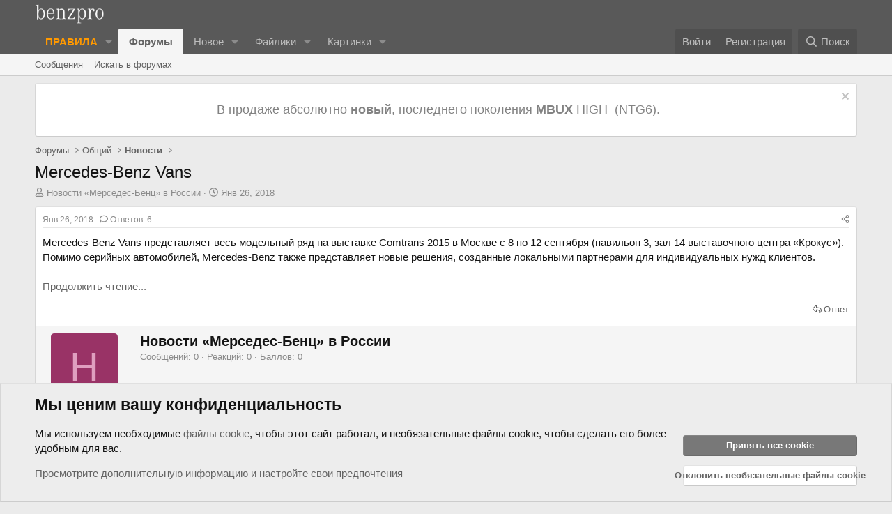

--- FILE ---
content_type: text/html; charset=utf-8
request_url: https://benzpro.ru/forum/threads/mercedes-benz-vans.251/
body_size: 28055
content:

	
	
	
	
	

	
			
		
			
		
		
			
		
		
		
	


<!DOCTYPE html>
<html id="XF" lang="ru-RU" dir="LTR"
	data-xf="2.3"
	data-app="public"
	
	
	data-template="thread_view_type_article"
	data-container-key="node-29"
	data-content-key="thread-251"
	data-logged-in="false"
	data-cookie-prefix="xf_"
	data-csrf="1768700969,4caa2d0b6f109016064c443fe8493a3d"
	class="has-no-js template-thread_view_type_article"
	 data-run-jobs="">
<head>
	
	
<!-- Yandex.Metrika counter -->
<script type="text/javascript">
    (function(m,e,t,r,i,k,a){
        m[i]=m[i]||function(){(m[i].a=m[i].a||[]).push(arguments)};
        m[i].l=1*new Date();
        for (var j = 0; j < document.scripts.length; j++) {if (document.scripts[j].src === r) { return; }}
        k=e.createElement(t),a=e.getElementsByTagName(t)[0],k.async=1,k.src=r,a.parentNode.insertBefore(k,a)
    })(window, document,'script','https://mc.yandex.ru/metrika/tag.js', 'ym');

    ym(48181169, 'init', {clickmap:true, accurateTrackBounce:true, trackLinks:true});
</script>
<noscript><div><img src="https://mc.yandex.ru/watch/48181169" style="position:absolute; left:-9999px;" alt="" /></div></noscript>
<!-- /Yandex.Metrika counter -->



	
	
	
	

	<meta charset="utf-8" />
	<title>Mercedes-Benz Vans | benzpro</title>
	<link rel="manifest" href="/forum/webmanifest.php">

	<meta http-equiv="X-UA-Compatible" content="IE=Edge" />
	<meta name="viewport" content="width=device-width, initial-scale=1, viewport-fit=cover">

	
		
			
				<meta name="theme-color" media="(prefers-color-scheme: light)" content="#585858" />
				<meta name="theme-color" media="(prefers-color-scheme: dark)" content="#333333" />
			
		
	

	<meta name="apple-mobile-web-app-title" content="benzpro">
	
		<link rel="apple-touch-icon" href="/forum/data/assets/logo/android-icon-192x192.png">
		

	
		
		<meta name="description" content="Mercedes-Benz Vans представляет весь модельный ряд на выставке Comtrans 2015 в Москве с 8 по 12 сентября (павильон 3, зал 14 выставочного центра «Крокус»)..." />
		<meta property="og:description" content="Mercedes-Benz Vans представляет весь модельный ряд на выставке Comtrans 2015 в Москве с 8 по 12 сентября (павильон 3, зал 14 выставочного центра «Крокус»). Помимо серийных автомобилей, Mercedes-Benz также представляет новые решения, созданные локальными партнерами для индивидуальных нужд..." />
		<meta property="twitter:description" content="Mercedes-Benz Vans представляет весь модельный ряд на выставке Comtrans 2015 в Москве с 8 по 12 сентября (павильон 3, зал 14 выставочного центра «Крокус»). Помимо серийных автомобилей..." />
	
	
		<meta property="og:url" content="https://benzpro.ru/forum/threads/mercedes-benz-vans.251/" />
	
		<link rel="canonical" href="https://benzpro.ru/forum/threads/mercedes-benz-vans.251/" />
	
		
        <!-- App Indexing for Google Search -->
        <link href="android-app://com.quoord.tapatalkpro.activity/tapatalk/benzpro.ru/forum?ttfid=2020697&location=topic&tid=251&page=1&perpage=20&channel=google-indexing" rel="alternate" />
        <link href="ios-app://307880732/tapatalk/benzpro.ru/forum?ttfid=2020697&location=topic&tid=251&page=1&perpage=20&channel=google-indexing" rel="alternate" />
        
        <link href="https://benzpro.ru/forum/mobiquo/smartbanner/manifest.json" rel="manifest">
        
        <meta name="apple-itunes-app" content="app-id=307880732, affiliate-data=at=10lR7C, app-argument=tapatalk://benzpro.ru/forum?ttfid=2020697&location=topic&tid=251&page=1&perpage=20" />
        
	

	
		
	
	
	<meta property="og:site_name" content="benzpro" />


	
	
		
	
	
	<meta property="og:type" content="website" />


	
	
		
	
	
	
		<meta property="og:title" content="Mercedes-Benz Vans" />
		<meta property="twitter:title" content="Mercedes-Benz Vans" />
	


	
	
	
	
		
	
	
	
		<meta property="og:image" content="https://benzpro.ru/forum/styles/default/xenforo/benzpro_og.png" />
		<meta property="twitter:image" content="https://benzpro.ru/forum/styles/default/xenforo/benzpro_og.png" />
		<meta property="twitter:card" content="summary" />
	


	

	
	
	
		
	
	

	<link rel="stylesheet" href="/forum/css.php?css=public%3Anormalize.css%2Cpublic%3Afa.css%2Cpublic%3Avariations.less%2Cpublic%3Acore.less%2Cpublic%3Aapp.less&amp;s=2&amp;l=2&amp;d=1768472648&amp;k=0132df9e8895f22d33adf6486e0d8f92e71895c4" />

	<link rel="stylesheet" href="/forum/css.php?css=public%3Aeditor.less&amp;s=2&amp;l=2&amp;d=1768472648&amp;k=be63f0b874b277a6740912ff8de94c74f90ba9bc" />
<link rel="stylesheet" href="/forum/css.php?css=public%3Alightbox.less&amp;s=2&amp;l=2&amp;d=1768472648&amp;k=2f5ce36183581046be4496a5aa0af46ff99728d3" />
<link rel="stylesheet" href="/forum/css.php?css=public%3Amessage.less&amp;s=2&amp;l=2&amp;d=1768472648&amp;k=bb126b220bcb7d307b55e1fe457198af62a726fb" />
<link rel="stylesheet" href="/forum/css.php?css=public%3Anotices.less&amp;s=2&amp;l=2&amp;d=1768472648&amp;k=4fa755cca2cc307fbffc2031a11a50711e3376e7" />
<link rel="stylesheet" href="/forum/css.php?css=public%3Ashare_controls.less&amp;s=2&amp;l=2&amp;d=1768472648&amp;k=997eb0efefe4d88c5b3e9cafee33ccf7fb6205a1" />
<link rel="stylesheet" href="/forum/css.php?css=public%3AsvESE_autocomplete.less&amp;s=2&amp;l=2&amp;d=1768472648&amp;k=448076138f16bf2a27105be76df531ff43f650ae" />
<link rel="stylesheet" href="/forum/css.php?css=public%3Ath_covers.less&amp;s=2&amp;l=2&amp;d=1768472648&amp;k=be9e5a74acd793c3dde826b09533db6c71c05ca3" />
<link rel="stylesheet" href="/forum/css.php?css=public%3Aextra.less&amp;s=2&amp;l=2&amp;d=1768472648&amp;k=eb849f925401e68902e4225a70f3aade77311cd4" />


	
		<script src="/forum/js/xf/preamble.min.js?_v=cde0c8fd"></script>
	

	
	<script src="/forum/js/vendor/vendor-compiled.js?_v=cde0c8fd" defer></script>
	<script src="/forum/js/xf/core-compiled.js?_v=cde0c8fd" defer></script>

	<script>
		XF.ready(() =>
		{
			XF.extendObject(true, XF.config, {
				// 
				userId: 0,
				enablePush: true,
				pushAppServerKey: 'BOfmRrIYaI3ytZI0akDEn1p8XjN/6ZGR0mhZkvZ3HWC7ZnVIqnBa2beO1tK2oLdp7nbnL+W2dUYB1+8spYpA/vE=',
				url: {
					fullBase: 'https://benzpro.ru/forum/',
					basePath: '/forum/',
					css: '/forum/css.php?css=__SENTINEL__&s=2&l=2&d=1768472648',
					js: '/forum/js/__SENTINEL__?_v=cde0c8fd',
					icon: '/forum/data/local/icons/__VARIANT__.svg?v=1768471746#__NAME__',
					iconInline: '/forum/styles/fa/__VARIANT__/__NAME__.svg?v=5.15.3',
					keepAlive: '/forum/login/keep-alive'
				},
				cookie: {
					path: '/',
					domain: '',
					prefix: 'xf_',
					secure: true,
					consentMode: 'advanced',
					consented: []
				},
				cacheKey: 'f3ed7234243583f554e27d349fe769c5',
				csrf: '1768700969,4caa2d0b6f109016064c443fe8493a3d',
				js: {"\/forum\/js\/themehouse\/global\/20210125.min.js?_v=cde0c8fd":true,"\/forum\/js\/themehouse\/covers\/index.js?_v=cde0c8fd":true,"\/forum\/js\/xf\/lightbox-compiled.js?_v=cde0c8fd":true,"\/forum\/js\/xf\/action.min.js?_v=cde0c8fd":true,"\/forum\/js\/xf\/message.min.js?_v=cde0c8fd":true,"\/forum\/js\/xf\/captcha.min.js?_v=cde0c8fd":true,"\/forum\/js\/xf\/editor-compiled.js?_v=cde0c8fd":true,"\/forum\/js\/xfmg\/editor.min.js?_v=cde0c8fd":true,"\/forum\/js\/sv\/ese\/xf\/core_handlers.min.js?_v=cde0c8fd":true},
				fullJs: false,
				css: {"public:editor.less":true,"public:lightbox.less":true,"public:message.less":true,"public:notices.less":true,"public:share_controls.less":true,"public:svESE_autocomplete.less":true,"public:th_covers.less":true,"public:extra.less":true},
				time: {
					now: 1768700969,
					today: 1768683600,
					todayDow: 0,
					tomorrow: 1768770000,
					yesterday: 1768597200,
					week: 1768165200,
					month: 1767214800,
					year: 1767214800
				},
				style: {
					light: 'default',
					dark: 'alternate',
					defaultColorScheme: 'light'
				},
				borderSizeFeature: '3px',
				fontAwesomeWeight: 'r',
				enableRtnProtect: true,
				
				enableFormSubmitSticky: true,
				imageOptimization: '0',
				imageOptimizationQuality: 0.85,
				uploadMaxFilesize: 137438953472,
				uploadMaxWidth: 10000,
				uploadMaxHeight: 10000,
				chunkedUploadsChunkSize: 4096,
chunkedUploadsSimultaneousUploads: 10,
allowedVideoExtensions: ["m4v","mov","mp4","mp4v","mpeg","mpg","ogv","webm"],
				allowedAudioExtensions: ["mp3","opus","ogg","wav"],
				shortcodeToEmoji: true,
				visitorCounts: {
					conversations_unread: '0',
					alerts_unviewed: '0',
					total_unread: '0',
					title_count: true,
					icon_indicator: true
				},
				jsMt: {"xf\/action.js":"590c4e62","xf\/embed.js":"590c4e62","xf\/form.js":"590c4e62","xf\/structure.js":"590c4e62","xf\/tooltip.js":"590c4e62"},
				jsState: {},
				publicMetadataLogoUrl: 'https://benzpro.ru/forum/styles/default/xenforo/benzpro_og.png',
				publicPushBadgeUrl: 'https://benzpro.ru/forum/styles/default/xenforo/bell.png'
			})

			XF.extendObject(XF.phrases, {
				// 
"svStandardLib_time.day": "{count} day",
"svStandardLib_time.days": "{count} дней",
"svStandardLib_time.hour": "{count} hour",
"svStandardLib_time.hours": "{count} часов",
"svStandardLib_time.minute": "{count} минут",
"svStandardLib_time.minutes": "{count} минут",
"svStandardLib_time.month": "{count} month",
"svStandardLib_time.months": "{count} месяцев",
"svStandardLib_time.second": "{count} second",
"svStandardLib_time.seconds": "{count} секунд",
"svStandardLib_time.week": "time.week",
"svStandardLib_time.weeks": "{count} недель",
"svStandardLib_time.year": "{count} year",
"svStandardLib_time.years": "{count} лет",
				date_x_at_time_y:     "{date} в {time}",
				day_x_at_time_y:      "{day} в {time}",
				yesterday_at_x:       "Вчера в {time}",
				x_minutes_ago:        "{minutes} минут назад",
				one_minute_ago:       "1 минута назад",
				a_moment_ago:         "Только что",
				today_at_x:           "Сегодня в {time}",
				in_a_moment:          "В настоящее время",
				in_a_minute:          "В минуту",
				in_x_minutes:         "Через {minutes} минут",
				later_today_at_x:     "Сегодня в {time}",
				tomorrow_at_x:        "Завтра в {time}",
				short_date_x_minutes: "{minutes}мин",
				short_date_x_hours:   "{hours}час",
				short_date_x_days:    "{days}д.",

				day0: "Воскресенье",
				day1: "Понедельник",
				day2: "Вторник",
				day3: "Среда",
				day4: "Четверг",
				day5: "Пятница",
				day6: "Суббота",

				dayShort0: "Вск",
				dayShort1: "Пон",
				dayShort2: "Вт",
				dayShort3: "Ср",
				dayShort4: "Чтв",
				dayShort5: "Птн",
				dayShort6: "Сб",

				month0: "Январь",
				month1: "Февраль",
				month2: "Март",
				month3: "Апрель",
				month4: "Май",
				month5: "Июнь",
				month6: "Июль",
				month7: "Август",
				month8: "Сентябрь",
				month9: "Октябрь",
				month10: "Ноябрь",
				month11: "Декабрь",

				active_user_changed_reload_page: "Активный пользователь изменился. Перезагрузите страницу для последней версии.",
				server_did_not_respond_in_time_try_again: "Сервер не ответил вовремя. Пожалуйста, попробуйте еще раз.",
				oops_we_ran_into_some_problems: "Возникли какие-то проблемы...",
				oops_we_ran_into_some_problems_more_details_console: "Возникли какие-то проблемы.... Пожалуйста, повторите попытку позже. Дополнительные сведения об ошибках могут быть в консоли браузера.",
				file_too_large_to_upload: "Файл слишком большой для загрузки.",
				uploaded_file_is_too_large_for_server_to_process: "Загруженный файл слишком большой для обработки сервера.",
				files_being_uploaded_are_you_sure: "Файлы все еще загружаются. Вы действительно хотите отправить эту форму?",
				attach: "Прикрепить файлы",
				rich_text_box: "Богатое текстовое поле",
				close: "Закрыть",
				link_copied_to_clipboard: "Ссылка скопирована в буфер обмена.",
				text_copied_to_clipboard: "Текст скопирован в буфер обмена.",
				loading: "Загрузка...",
				you_have_exceeded_maximum_number_of_selectable_items: "Вы превысили максимальное количество выбираемых элементов.",

				processing: "Обработка",
				'processing...': "Обработка...",

				showing_x_of_y_items: "Отображение {count} из {total} элементов",
				showing_all_items: "Показать все",
				no_items_to_display: "Нет элементов для отображения",

				number_button_up: "Увеличить",
				number_button_down: "Уменьшить",

				push_enable_notification_title: "Push-уведомления успешно включены в benzpro",
				push_enable_notification_body: "Благодарим вас за включение push-уведомлений!",

				pull_down_to_refresh: "Потяните вниз, чтобы обновить",
				release_to_refresh: "Отпустите, чтобы обновить",
				refreshing: "Обновление..."
			})
		})
	</script>

	<script src="/forum/js/themehouse/global/20210125.min.js?_v=cde0c8fd" defer></script>
<script src="/forum/js/themehouse/covers/index.js?_v=cde0c8fd" defer></script>
<script src="/forum/js/xf/lightbox-compiled.js?_v=cde0c8fd" defer></script>
<script src="/forum/js/xf/action.min.js?_v=cde0c8fd" defer></script>
<script src="/forum/js/xf/message.min.js?_v=cde0c8fd" defer></script>
<script src="/forum/js/xf/captcha.min.js?_v=cde0c8fd" defer></script>
<script src="/forum/js/xf/editor-compiled.js?_v=cde0c8fd" defer></script>
<script src="/forum/js/xfmg/editor.min.js?_v=cde0c8fd" defer></script>
<script src="/forum/js/sv/ese/xf/core_handlers.min.js?_v=cde0c8fd" defer></script>
<script>
XF.ready(() =>
{

		window.themehouse.covers.ele = new window.themehouse.covers.covers({
		settings: {
		url: "/forum/covers/thread/251/position"
		},
		width: 0,
		height: 0,
		});

		window.themehouse.covers.ele.register();
	
})
</script>






	
		<link rel="icon" type="image/png" href="https://benzpro.ru/forum/styles/default/xenforo/favicon-32x32.png" sizes="32x32" />
	

	
</head>
<body data-template="thread_view_type_article">

<div class="p-pageWrapper" id="top">

	

	<header class="p-header" id="header">
		<div class="p-header-inner">
			<div class="p-header-content">
				<div class="p-header-logo p-header-logo--image">
					<a href="https://benzpro.ru/forum/">
						

	

	
		
		

		
	
		
		

		
	

	

	<picture data-variations="{&quot;default&quot;:{&quot;1&quot;:&quot;\/forum\/styles\/default\/xenforo\/benzpro1x.png&quot;,&quot;2&quot;:&quot;\/forum\/styles\/default\/xenforo\/benzpro2x.png&quot;},&quot;alternate&quot;:{&quot;1&quot;:&quot;\/forum\/styles\/default\/xenforo\/benzpro1x.png&quot;,&quot;2&quot;:&quot;\/forum\/styles\/default\/xenforo\/benzpro2x.png&quot;}}">
		
		
		

		
			
			
			

			
		

		<img src="/forum/styles/default/xenforo/benzpro1x.png" srcset="/forum/styles/default/xenforo/benzpro2x.png 2x" width="100" height="36" alt="benzpro"  />
	</picture>


					</a>
				</div>

				
			</div>
		</div>
	</header>

	
	

	
		<div class="p-navSticky p-navSticky--primary" data-xf-init="sticky-header">
			
		<nav class="p-nav">
			<div class="p-nav-inner">
				<button type="button" class="button button--plain p-nav-menuTrigger" data-xf-click="off-canvas" data-menu=".js-headerOffCanvasMenu" tabindex="0" aria-label="Меню"><span class="button-text">
					<i aria-hidden="true"></i>
				</span></button>

				<div class="p-nav-smallLogo">
					<a href="https://benzpro.ru/forum/">
						

	

	
		
		

		
	
		
		

		
	

	

	<picture data-variations="{&quot;default&quot;:{&quot;1&quot;:&quot;\/forum\/styles\/default\/xenforo\/benzpro1x.png&quot;,&quot;2&quot;:null},&quot;alternate&quot;:{&quot;1&quot;:&quot;\/forum\/styles\/default\/xenforo\/benzpro1x.png&quot;,&quot;2&quot;:null}}">
		
		
		

		
			
			
			

			
		

		<img src="/forum/styles/default/xenforo/benzpro1x.png"  width="100" height="36" alt="benzpro"  />
	</picture>


					</a>
				</div>

				<div class="p-nav-scroller hScroller" data-xf-init="h-scroller" data-auto-scroll=".p-navEl.is-selected">
					<div class="hScroller-scroll">
						<ul class="p-nav-list js-offCanvasNavSource">
							
								<li>
									
	<div class="p-navEl " data-has-children="true">
	

		
	
	<a href="https://benzpro.ru/forum/rules/"
	class="p-navEl-link p-navEl-link--splitMenu "
	
	
	data-nav-id="bp_rules_page1"><span style="color: #ff9900;"><strong>ПРАВИЛА</strong></span></a>


		<a data-xf-key="1"
			data-xf-click="menu"
			data-menu-pos-ref="< .p-navEl"
			class="p-navEl-splitTrigger"
			role="button"
			tabindex="0"
			aria-label="Переключить расширенный"
			aria-expanded="false"
			aria-haspopup="true"></a>

		
	
		<div class="menu menu--structural" data-menu="menu" aria-hidden="true">
			<div class="menu-content">
				
					
	
	
	<a href="https://benzpro.ru/forum/welike/"
	class="menu-linkRow u-indentDepth0 js-offCanvasCopy "
	
	
	data-nav-id="bp_welike"><span style="color: #339966;"><strong>Что нам нравится</strong></span></a>

	

				
					
	
	
	<a href="https://benzpro.ru/forum/wehate/"
	class="menu-linkRow u-indentDepth0 js-offCanvasCopy "
	
	
	data-nav-id="bp_wehate"><span style="color: #ff0000;"><strong>Что нас бесит</strong></span></a>

	

				
			</div>
		</div>
	
	</div>

								</li>
							
								<li>
									
	<div class="p-navEl is-selected" data-has-children="true">
	

		
	
	<a href="/forum/"
	class="p-navEl-link p-navEl-link--splitMenu "
	
	
	data-nav-id="forums">Форумы</a>


		<a data-xf-key="2"
			data-xf-click="menu"
			data-menu-pos-ref="< .p-navEl"
			class="p-navEl-splitTrigger"
			role="button"
			tabindex="0"
			aria-label="Переключить расширенный"
			aria-expanded="false"
			aria-haspopup="true"></a>

		
	
		<div class="menu menu--structural" data-menu="menu" aria-hidden="true">
			<div class="menu-content">
				
					
	
	
	<a href="/forum/whats-new/posts/"
	class="menu-linkRow u-indentDepth0 js-offCanvasCopy "
	
	
	data-nav-id="newPosts">Сообщения</a>

	

				
					
	
	
	<a href="/forum/search/?type=post"
	class="menu-linkRow u-indentDepth0 js-offCanvasCopy "
	
	
	data-nav-id="searchForums">Искать в форумах</a>

	

				
			</div>
		</div>
	
	</div>

								</li>
							
								<li>
									
	<div class="p-navEl " data-has-children="true">
	

		
	
	<a href="/forum/whats-new/"
	class="p-navEl-link p-navEl-link--splitMenu "
	
	
	data-nav-id="whatsNew">Новое</a>


		<a data-xf-key="3"
			data-xf-click="menu"
			data-menu-pos-ref="< .p-navEl"
			class="p-navEl-splitTrigger"
			role="button"
			tabindex="0"
			aria-label="Переключить расширенный"
			aria-expanded="false"
			aria-haspopup="true"></a>

		
	
		<div class="menu menu--structural" data-menu="menu" aria-hidden="true">
			<div class="menu-content">
				
					
	
	
	<a href="/forum/featured/"
	class="menu-linkRow u-indentDepth0 js-offCanvasCopy "
	
	
	data-nav-id="featured">Избранный контент</a>

	

				
					
	
	
	<a href="/forum/whats-new/posts/"
	class="menu-linkRow u-indentDepth0 js-offCanvasCopy "
	 rel="nofollow"
	
	data-nav-id="whatsNewPosts">Сообщения</a>

	

				
					
	
	
	<a href="/forum/whats-new/resources/"
	class="menu-linkRow u-indentDepth0 js-offCanvasCopy "
	 rel="nofollow"
	
	data-nav-id="xfrmNewResources">Новые ресурсы</a>

	

				
					
	
	
	<a href="/forum/whats-new/latest-activity"
	class="menu-linkRow u-indentDepth0 js-offCanvasCopy "
	 rel="nofollow"
	
	data-nav-id="latestActivity">Последняя активность</a>

	

				
					
	
	
	<a href="/forum/whats-new/media/"
	class="menu-linkRow u-indentDepth0 js-offCanvasCopy "
	 rel="nofollow"
	
	data-nav-id="xfmgWhatsNewNewMedia">Медиа</a>

	

				
					
	
	
	<a href="/forum/whats-new/media-comments/"
	class="menu-linkRow u-indentDepth0 js-offCanvasCopy "
	 rel="nofollow"
	
	data-nav-id="xfmgWhatsNewMediaComments">Комментарии медиа</a>

	

				
			</div>
		</div>
	
	</div>

								</li>
							
								<li>
									
	<div class="p-navEl " data-has-children="true">
	

		
	
	<a href="/forum/resources/"
	class="p-navEl-link p-navEl-link--splitMenu "
	
	
	data-nav-id="xfrm">Файлики</a>


		<a data-xf-key="4"
			data-xf-click="menu"
			data-menu-pos-ref="< .p-navEl"
			class="p-navEl-splitTrigger"
			role="button"
			tabindex="0"
			aria-label="Переключить расширенный"
			aria-expanded="false"
			aria-haspopup="true"></a>

		
	
		<div class="menu menu--structural" data-menu="menu" aria-hidden="true">
			<div class="menu-content">
				
					
	
	
	<a href="/forum/resources/latest-reviews"
	class="menu-linkRow u-indentDepth0 js-offCanvasCopy "
	
	
	data-nav-id="xfrmLatestReviews">Свежие обзоры</a>

	

				
					
	
	
	<a href="/forum/search/?type=resource"
	class="menu-linkRow u-indentDepth0 js-offCanvasCopy "
	
	
	data-nav-id="xfrmSearchResources">Поиск ресурсов</a>

	

				
			</div>
		</div>
	
	</div>

								</li>
							
								<li>
									
	<div class="p-navEl " data-has-children="true">
	

		
	
	<a href="/forum/media/"
	class="p-navEl-link p-navEl-link--splitMenu "
	
	
	data-nav-id="xfmg">Картинки</a>


		<a data-xf-key="5"
			data-xf-click="menu"
			data-menu-pos-ref="< .p-navEl"
			class="p-navEl-splitTrigger"
			role="button"
			tabindex="0"
			aria-label="Переключить расширенный"
			aria-expanded="false"
			aria-haspopup="true"></a>

		
	
		<div class="menu menu--structural" data-menu="menu" aria-hidden="true">
			<div class="menu-content">
				
					
	
	
	<a href="/forum/whats-new/media/"
	class="menu-linkRow u-indentDepth0 js-offCanvasCopy "
	 rel="nofollow"
	
	data-nav-id="xfmgNewMedia">Медиа</a>

	

				
					
	
	
	<a href="/forum/whats-new/media-comments/"
	class="menu-linkRow u-indentDepth0 js-offCanvasCopy "
	 rel="nofollow"
	
	data-nav-id="xfmgNewComments">Комментарии</a>

	

				
					
	
	
	<a href="/forum/search/?type=xfmg_media"
	class="menu-linkRow u-indentDepth0 js-offCanvasCopy "
	
	
	data-nav-id="xfmgSearchMedia">Искать медиа</a>

	

				
			</div>
		</div>
	
	</div>

								</li>
							
						</ul>
					</div>
				</div>

				<div class="p-nav-opposite">
					<div class="p-navgroup p-account p-navgroup--guest">
						
							<a href="/forum/login/" class="p-navgroup-link p-navgroup-link--textual p-navgroup-link--logIn"
								data-xf-click="overlay" data-follow-redirects="on">
								<span class="p-navgroup-linkText">Войти</span>
							</a>
							
								<a href="/forum/login/register" class="p-navgroup-link p-navgroup-link--textual p-navgroup-link--register"
									data-xf-click="overlay" data-follow-redirects="on">
									<span class="p-navgroup-linkText">Регистрация</span>
								</a>
							
						
					</div>

					<div class="p-navgroup p-discovery">
						<a href="/forum/whats-new/"
							class="p-navgroup-link p-navgroup-link--iconic p-navgroup-link--whatsnew"
							aria-label="Что нового"
							title="Что нового">
							<i aria-hidden="true"></i>
							<span class="p-navgroup-linkText">Что нового</span>
						</a>

						
							<a href="/forum/search/"
								class="p-navgroup-link p-navgroup-link--iconic p-navgroup-link--search"
								data-xf-click="menu"
								data-xf-key="/"
								aria-label="Поиск"
								aria-expanded="false"
								aria-haspopup="true"
								title="Поиск">
								<i aria-hidden="true"></i>
								<span class="p-navgroup-linkText">Поиск</span>
							</a>
							<div class="menu menu--structural menu--wide" data-menu="menu" aria-hidden="true">
								<form action="/forum/search/search" method="post"
									class="menu-content"
									data-xf-init="quick-search ">

									<h3 class="menu-header">Поиск</h3>
									
									<div class="menu-row">
										
											<div class="inputGroup inputGroup--joined">
												<input type="text" class="input" data-xf-init="ese-autocomplete" name="keywords" data-acurl="/forum/search/search?autocomplete=1" data-autocomplete-filter="[&quot;resource&quot;,&quot;post&quot;]" data-constraints-selector="#_xfUid-sv_ess_search_constraints-1768700969" placeholder="Поиск..." aria-label="Поиск" data-menu-autofocus="true" />
												


	



			<select name="constraints" class="js-quickSearch-constraint input" id="_xfUid-sv_ess_search_constraints-1768700969" aria-label="Поиск в пределах">
				<option value="">Везде</option>
<option value="{&quot;search_type&quot;:&quot;post&quot;}">Тем</option>
<option value="{&quot;search_type&quot;:&quot;post&quot;,&quot;c&quot;:{&quot;nodes&quot;:[29],&quot;child_nodes&quot;:1}}">Этом форуме</option>
<option value="{&quot;search_type&quot;:&quot;post&quot;,&quot;c&quot;:{&quot;thread&quot;:251}}" selected="selected" data-suggest-optout="1">Эта тема</option>

			</select>
		
											</div>
										
									</div>


	
		<div class="menu-row">
			
				
	
		
		

		
			<label class="iconic"><input type="checkbox"  name="c[container_only]" value="1" /><i aria-hidden="true"></i><span class="iconic-label">Искать только в названиях и первых сообщениях</span></label>

		
	

			
		</div>
	

									
									<div class="menu-row">
										<label class="iconic"><input type="checkbox"  name="c[title_only]" value="1" /><i aria-hidden="true"></i><span class="iconic-label">Только в заголовках

													
													<span tabindex="0" role="button"
														data-xf-init="tooltip" data-trigger="hover focus click" title="Теги также будут искаться в контенте, где теги поддерживаются.">

														<i class="fa--xf far fa-question-circle  u-muted u-smaller"><svg xmlns="http://www.w3.org/2000/svg" role="img" ><title>Примечание</title><use href="/forum/data/local/icons/regular.svg?v=1768471746#question-circle"></use></svg></i>
													</span></span></label>

									</div>
									
									<div class="menu-row">
										<div class="inputGroup">
											<span class="inputGroup-text" id="ctrl_search_menu_by_member">От:</span>
											<input type="text" class="input" name="c[users]" data-xf-init="auto-complete" placeholder="Участник" aria-labelledby="ctrl_search_menu_by_member" />
										</div>
									</div>
									<div class="menu-footer">
									<span class="menu-footer-controls">
										<div class="buttonGroup">
	<button type="submit" class="button button--icon button--icon--search button--primary"><i class="fa--xf far fa-search "><svg xmlns="http://www.w3.org/2000/svg" role="img" aria-hidden="true" ><use href="/forum/data/local/icons/regular.svg?v=1768471746#search"></use></svg></i><span class="button-text">Искать</span></button>
	<button type="submit" class="button button--icon button--icon--fabfa-google button--primary google-search-button" formaction="/forum/google-search/" data-xf-init="tooltip" title="Поиск с помощью Google" style="min-width: 40px;"><span class="button-text">
			<i class="fa--xf fab fa-google "><svg xmlns="http://www.w3.org/2000/svg" role="img" aria-hidden="true" ><use href="/forum/data/local/icons/brands.svg?v=1768471746#google"></use></svg></i>
	</span></button>
</div>
										<button type="submit" class="button " name="from_search_menu"><span class="button-text">Расширенный поиск...</span></button>
									</span>
									</div>

									<input type="hidden" name="_xfToken" value="1768700969,4caa2d0b6f109016064c443fe8493a3d" />
								</form>
							</div>
						
					</div>
				</div>
			</div>
		</nav>
	
		</div>
		
		
			<div class="p-sectionLinks">
				<div class="p-sectionLinks-inner hScroller" data-xf-init="h-scroller">
					<div class="hScroller-scroll">
						<ul class="p-sectionLinks-list">
							
								<li>
									
	<div class="p-navEl " >
	

		
	
	<a href="/forum/whats-new/posts/"
	class="p-navEl-link "
	
	data-xf-key="alt+1"
	data-nav-id="newPosts">Сообщения</a>


		

		
	
	</div>

								</li>
							
								<li>
									
	<div class="p-navEl " >
	

		
	
	<a href="/forum/search/?type=post"
	class="p-navEl-link "
	
	data-xf-key="alt+2"
	data-nav-id="searchForums">Искать в форумах</a>


		

		
	
	</div>

								</li>
							
						</ul>
					</div>
				</div>
			</div>
			
	
		

	<div class="offCanvasMenu offCanvasMenu--nav js-headerOffCanvasMenu" data-menu="menu" aria-hidden="true" data-ocm-builder="navigation">
		<div class="offCanvasMenu-backdrop" data-menu-close="true"></div>
		<div class="offCanvasMenu-content">
			<div class="offCanvasMenu-header">
				Меню
				<a class="offCanvasMenu-closer" data-menu-close="true" role="button" tabindex="0" aria-label="Закрыть"></a>
			</div>
			
				<div class="p-offCanvasRegisterLink">
					<div class="offCanvasMenu-linkHolder">
						<a href="/forum/login/" class="offCanvasMenu-link" data-xf-click="overlay" data-menu-close="true">
							Войти
						</a>
					</div>
					<hr class="offCanvasMenu-separator" />
					
						<div class="offCanvasMenu-linkHolder">
							<a href="/forum/login/register" class="offCanvasMenu-link" data-xf-click="overlay" data-menu-close="true">
								Регистрация
							</a>
						</div>
						<hr class="offCanvasMenu-separator" />
					
				</div>
			
			<div class="js-offCanvasNavTarget"></div>
			<div class="offCanvasMenu-installBanner js-installPromptContainer" style="display: none;" data-xf-init="install-prompt">
				<div class="offCanvasMenu-installBanner-header">Установить приложение</div>
				<button type="button" class="button js-installPromptButton"><span class="button-text">Установить</span></button>
				<template class="js-installTemplateIOS">
					<div class="js-installTemplateContent">
						<div class="overlay-title">Как установить приложение на iOS</div>
						<div class="block-body">
							<div class="block-row">
								<p>
									Посмотрите видео ниже, чтобы узнать, как установить наш сайт как веб-приложение на главном экране.
								</p>
								<p style="text-align: center">
									<video src="/forum/styles/default/xenforo/add_to_home.mp4"
										width="280" height="480" autoplay loop muted playsinline></video>
								</p>
								<p>
									<small><strong>Примечание:</strong> Эта функция может быть недоступна в некоторых браузерах.</small>
								</p>
							</div>
						</div>
					</div>
				</template>
			</div>
		</div>
	</div>

	<div class="p-body">
		<div class="p-body-inner">
			<!--XF:EXTRA_OUTPUT-->

			
				
	
		
		

		<ul class="notices notices--block  js-notices"
			data-xf-init="notices"
			data-type="block"
			data-scroll-interval="6">

			
				
	<li class="notice js-notice notice--light"
		data-notice-id="12"
		data-delay-duration="0"
		data-display-duration="0"
		data-auto-dismiss=""
		data-visibility="">

		
		<div class="notice-content">
			
				<a href="/forum/account/dismiss-notice?notice_id=12" class="notice-dismiss js-noticeDismiss" data-xf-init="tooltip" title="Отклонить уведомление"></a>
			
			<p style="text-align:center"><span style="font-size:18px"><a href="https://benzpro.ru/forum/threads/%D0%9F%D1%80%D0%BE%D0%B4%D0%B0%D0%B5%D1%82%D1%81%D1%8F-%D0%BD%D0%BE%D0%B2%D1%8B%D0%B9-mbux-ntg6-high-%D0%B2%D0%B0%D1%80%D0%B8%D0%B0%D0%BD%D1%82-167.5645/">В продаже абсолютно <strong>новый</strong>, последнего поколения <strong>MBUX</strong> HIGH &nbsp;(NTG6).&nbsp;</a></span></p>
		</div>
	</li>

			
		</ul>
	

			

			

			
			
	
		<ul class="p-breadcrumbs "
			itemscope itemtype="https://schema.org/BreadcrumbList">
			
				

				
				

				
					
					
	<li itemprop="itemListElement" itemscope itemtype="https://schema.org/ListItem">
		<a href="/forum/" itemprop="item">
			<span itemprop="name">Форумы</span>
		</a>
		<meta itemprop="position" content="1" />
	</li>

				

				
				
					
					
	<li itemprop="itemListElement" itemscope itemtype="https://schema.org/ListItem">
		<a href="/forum/press_start/" itemprop="item">
			<span itemprop="name">Общий</span>
		</a>
		<meta itemprop="position" content="2" />
	</li>

				
					
					
	<li itemprop="itemListElement" itemscope itemtype="https://schema.org/ListItem">
		<a href="/forum/news/" itemprop="item">
			<span itemprop="name">Новости</span>
		</a>
		<meta itemprop="position" content="3" />
	</li>

				
			
		</ul>
	

			

			
	<noscript class="js-jsWarning"><div class="blockMessage blockMessage--important blockMessage--iconic u-noJsOnly">JavaScript отключен. Чтобы сайт лучше работал, включите JavaScript в своем браузере перед продолжением.</div></noscript>

			
	<div class="blockMessage blockMessage--important blockMessage--iconic js-browserWarning" style="display: none">Вы используете устаревший браузер. Он может не отображать этот или другие веб-сайты правильно.<br />Вы должны обновить или использовать <a href="https://www.google.com/chrome/browser/" target="_blank">альтернативный браузер</a>.</div>


			
				
	
<div class="p-body-header "
style=" ">


					
						
							<div class="p-title ">
								
									
										<h1 class="p-title-value">Mercedes-Benz Vans</h1>
									
									
								
							</div>
						

						
							<div class="p-description">
	<ul class="listInline listInline--bullet">
		<li>
			<i class="fa--xf far fa-user "><svg xmlns="http://www.w3.org/2000/svg" role="img" ><title>Автор темы</title><use href="/forum/data/local/icons/regular.svg?v=1768471746#user"></use></svg></i>
			<span class="u-srOnly">Автор темы</span>

			<span class="username  u-concealed" dir="auto" data-user-id="0">Новости «Мерседес-Бенц» в России</span>
		</li>
		<li>
			<i class="fa--xf far fa-clock "><svg xmlns="http://www.w3.org/2000/svg" role="img" ><title>Дата начала</title><use href="/forum/data/local/icons/regular.svg?v=1768471746#clock"></use></svg></i>
			<span class="u-srOnly">Дата начала</span>

			<a href="/forum/threads/mercedes-benz-vans.251/" class="u-concealed"><time  class="u-dt" dir="auto" datetime="2018-01-26T20:23:14+0300" data-timestamp="1516987394" data-date="Янв 26, 2018" data-time="20:23" data-short="Янв &#039;18" title="Янв 26, 2018 в 20:23">Янв 26, 2018</time></a>
		</li>
		
		
	</ul>
</div>
						
					
				</div>
			

			<div class="p-body-main  ">
				
				<div class="p-body-contentCol"></div>
				

				

				<div class="p-body-content">
					
					<div class="p-body-pageContent">


	













	
	
	
		
	
	
	


	
	
	
		
	
	
	


	
	
		
	
	
	


	
	



	






	



	



	



	









	

	

		
	

















	

	
	<div class="block block--messages "
		data-xf-init="lightbox select-to-quote"
		data-message-selector=".js-post"
		data-lb-id="thread-251">
		
			



	


	


			<div class="block-outer"></div>

			
	<div class="block-outer js-threadStatusField"></div>

		

		<div class="block-container">
			<div class="block-body">
				
					


	
	<article class="message message--article js-post js-inlineModContainer
		
		"
		data-author="Новости «Мерседес-Бенц» в России"
		data-content="post-1111"
		id="js-post-1111">

		<span class="u-anchorTarget" id="post-1111"></span>
		<div class="message-inner">
			<div class="message-cell message-cell--main">
				<div class="message-expandWrapper js-expandWatch is-expanded">
					<div class="message-expandContent js-expandContent">
						<div class="message-main js-quickEditTarget">

							

							

	

	<header class="message-attribution message-attribution--split">
		<ul class="message-attribution-main listInline listInline--bullet">
			
			
			<li class="u-concealed">
				<a href="/forum/threads/mercedes-benz-vans.251/post-1111" rel="nofollow" >
					<time  class="u-dt" dir="auto" datetime="2018-01-26T20:23:14+0300" data-timestamp="1516987394" data-date="Янв 26, 2018" data-time="20:23" data-short="Янв &#039;18" title="Янв 26, 2018 в 20:23">Янв 26, 2018</time>
				</a>
			</li>
			
				<li class="u-concealed">
					<a href="/forum/threads/mercedes-benz-vans.251/#posts">
						<i class="fa--xf far fa-comment  u-spaceAfter"><svg xmlns="http://www.w3.org/2000/svg" role="img" aria-hidden="true" ><use href="/forum/data/local/icons/regular.svg?v=1768471746#comment"></use></svg></i>Ответов: 6
					</a>
				</li>
			
		</ul>

		<ul class="message-attribution-opposite message-attribution-opposite--list ">
			
			<li>
				<a href="/forum/threads/mercedes-benz-vans.251/post-1111"
					class="message-attribution-gadget"
					data-xf-init="share-tooltip"
					data-href="/forum/posts/1111/share"
					aria-label="Поделиться"
					rel="nofollow">
					<i class="fa--xf far fa-share-alt "><svg xmlns="http://www.w3.org/2000/svg" role="img" aria-hidden="true" ><use href="/forum/data/local/icons/regular.svg?v=1768471746#share-alt"></use></svg></i>
				</a>
			</li>
			
				<li class="u-hidden js-embedCopy">
					
	<a href="javascript:"
		data-xf-init="copy-to-clipboard"
		data-copy-text="&lt;div class=&quot;js-xf-embed&quot; data-url=&quot;https://benzpro.ru/forum&quot; data-content=&quot;post-1111&quot;&gt;&lt;/div&gt;&lt;script defer src=&quot;https://benzpro.ru/forum/js/xf/external_embed.js?_v=cde0c8fd&quot;&gt;&lt;/script&gt;"
		data-success="Embed code HTML copied to clipboard."
		class="">
		<i class="fa--xf far fa-code "><svg xmlns="http://www.w3.org/2000/svg" role="img" aria-hidden="true" ><use href="/forum/data/local/icons/regular.svg?v=1768471746#code"></use></svg></i>
	</a>

				</li>
			
			
			
		</ul>
	</header>


							
	
	
	


							<div class="message-content js-messageContent">
								
	

	<div class="message-userContent lbContainer js-lbContainer "
		data-lb-id="post-1111"
		data-lb-caption-desc="Новости «Мерседес-Бенц» в России &middot; Янв 26, 2018 в 20:23">

		
			

	
		
	

		

		<article class="message-body js-selectToQuote">
			
				
			

			<div >
				
					<div class="bbWrapper">Mercedes-Benz Vans представляет весь модельный ряд на выставке Comtrans 2015 в Москве с 8 по 12 сентября (павильон 3, зал 14 выставочного центра «Крокус»). Помимо серийных автомобилей, Mercedes-Benz также представляет новые решения, созданные локальными партнерами для индивидуальных нужд клиентов.<br />
<br />
<a href="http://news.mercedes-benz.ru/News/Read/1908" target="_blank" class="link link--external" data-proxy-href="/forum/proxy.php?link=http%3A%2F%2Fnews.mercedes-benz.ru%2FNews%2FRead%2F1908&amp;hash=3233cc6effacbb8e5aabbf21e67e9345" rel="nofollow ugc noopener">Продолжить чтение...</a></div>
				
			</div>

			<div class="js-selectToQuoteEnd">&nbsp;</div>
			
				
			
		</article>

		
			

	
		
	

		

		
	</div>


								
	

	

							</div>

							
								
	

	<footer class="message-footer">
		

		
			<div class="message-actionBar actionBar">
				
					
	
		<div class="actionBar-set actionBar-set--external">
		
			

			
				

				

				<a href="/forum/threads/mercedes-benz-vans.251/reply?quote=1111"
					class="actionBar-action actionBar-action--reply"
					title="Ответить, цитируя это сообщение"
					rel="nofollow"
					data-xf-click="quote"
					data-quote-href="/forum/posts/1111/quote">Ответ</a>
			
		
		</div>
	

	

				
			</div>
		

		<div class="reactionsBar js-reactionsList ">
			
		</div>

		<div class="js-historyTarget message-historyTarget toggleTarget" data-href="trigger-href"></div>
	</footer>

							

						</div>
					</div>
					<div class="message-expandLink js-expandLink"><a role="button" tabindex="0">Нажмите, чтобы развернуть ...</a></div>
				</div>
			</div>
		</div>

		
			<aside class="message-articleUserInfo">
				<div class="message-cell">
					
	<div class="contentRow">
		<div class="contentRow-figure">
			<span class="avatar avatar--m avatar--default avatar--default--dynamic" data-user-id="0" style="background-color: #993366; color: #df9fbf" title="Новости «Мерседес-Бенц» в России">
			<span class="avatar-u0-m" role="img" aria-label="Новости «Мерседес-Бенц» в России">Н</span> 
		</span>
		</div>
		<div class="contentRow-main">

			<div class="message-articleUserFirstLine">
				<div class="message-articleWrittenBy u-srOnly">Написана</div>
				<h3 class="message-articleUserName">
					<span class="username " dir="auto" data-user-id="0">Новости «Мерседес-Бенц» в России</span>
				</h3>

				
			</div>

			

			

			<div class="message-articleUserStats">
				<ul class="listInline listInline--bullet">
					
					<li><dl class="pairs pairs--inline">
						<dt>Сообщений</dt>
						<dd>0</dd>
					</dl></li>
					
					<li><dl class="pairs pairs--inline">
						<dt>Реакций</dt>
						<dd>0</dd>
					</dl></li>
					
					
					
						<li><dl class="pairs pairs--inline">
							<dt>Баллов</dt>
							<dd>0</dd>
						</dl></li>
					
					
				</ul>
			</div>
		</div>
	</div>

				</div>
			</aside>
		

	</article>

	
		
	

				
			</div>
		</div>

		
	</div>





<div class="block block--messages" data-xf-init="" data-type="post" data-href="/forum/inline-mod/" data-search-target="*">

	<span class="u-anchorTarget" id="posts"></span>

	

	<div class="block-outer"></div>

								
	
							

	

	<div class="block-container lbContainer"
		data-xf-init="lightbox select-to-quote"
		data-message-selector=".js-post"
		data-lb-id="thread-251"
		data-lb-universal="1">

		<div class="block-body js-replyNewMessageContainer">
			
				


					

					
						

	
	

	

	
	<article class="message message--post js-post js-inlineModContainer  "
		data-author="Новости «Мерседес-Бенц» в России"
		data-content="post-1147"
		id="js-post-1147"
		itemscope itemtype="https://schema.org/Comment" itemid="https://benzpro.ru/forum/posts/1147/">

		
			<meta itemprop="parentItem" itemscope itemid="https://benzpro.ru/forum/threads/mercedes-benz-vans.251/" />
			<meta itemprop="name" content="Сообщение #2" />
		

		<span class="u-anchorTarget" id="post-1147"></span>

		
			<div class="message-inner">
				
					<div class="message-cell message-cell--user">
						

	<section class="message-user"
		itemprop="author"
		itemscope itemtype="https://schema.org/Person"
		>

		

		<div class="message-avatar ">
			<div class="message-avatar-wrapper">
				<span class="avatar avatar--m avatar--default avatar--default--dynamic" data-user-id="0" style="background-color: #993366; color: #df9fbf" title="Новости «Мерседес-Бенц» в России">
			<span class="avatar-u0-m" role="img" aria-label="Новости «Мерседес-Бенц» в России">Н</span> 
		</span>
				
			</div>
		</div>
		<div class="message-userDetails">
			<h4 class="message-name"><span class="username " dir="auto" data-user-id="0"><span itemprop="name">Новости «Мерседес-Бенц» в России</span></span></h4>
			<h5 class="userTitle message-userTitle" dir="auto" itemprop="jobTitle">Гость</h5>
			
		</div>
		
		<span class="message-userArrow"></span>
	</section>

					</div>
				

				
					<div class="message-cell message-cell--main">
					
						<div class="message-main js-quickEditTarget">

							
								

	

	<header class="message-attribution message-attribution--split">
		<ul class="message-attribution-main listInline ">
			
			
			<li class="u-concealed">
				<a href="/forum/threads/mercedes-benz-vans.251/post-1147" rel="nofollow" itemprop="url">
					<time  class="u-dt" dir="auto" datetime="2018-01-26T20:23:15+0300" data-timestamp="1516987395" data-date="Янв 26, 2018" data-time="20:23" data-short="Янв &#039;18" title="Янв 26, 2018 в 20:23" itemprop="datePublished">Янв 26, 2018</time>
				</a>
			</li>
			
		</ul>

		<ul class="message-attribution-opposite message-attribution-opposite--list ">
			
			<li>
				<a href="/forum/threads/mercedes-benz-vans.251/post-1147"
					class="message-attribution-gadget"
					data-xf-init="share-tooltip"
					data-href="/forum/posts/1147/share"
					aria-label="Поделиться"
					rel="nofollow">
					<i class="fa--xf far fa-share-alt "><svg xmlns="http://www.w3.org/2000/svg" role="img" aria-hidden="true" ><use href="/forum/data/local/icons/regular.svg?v=1768471746#share-alt"></use></svg></i>
				</a>
			</li>
			
				<li class="u-hidden js-embedCopy">
					
	<a href="javascript:"
		data-xf-init="copy-to-clipboard"
		data-copy-text="&lt;div class=&quot;js-xf-embed&quot; data-url=&quot;https://benzpro.ru/forum&quot; data-content=&quot;post-1147&quot;&gt;&lt;/div&gt;&lt;script defer src=&quot;https://benzpro.ru/forum/js/xf/external_embed.js?_v=cde0c8fd&quot;&gt;&lt;/script&gt;"
		data-success="Embed code HTML copied to clipboard."
		class="">
		<i class="fa--xf far fa-code "><svg xmlns="http://www.w3.org/2000/svg" role="img" aria-hidden="true" ><use href="/forum/data/local/icons/regular.svg?v=1768471746#code"></use></svg></i>
	</a>

				</li>
			
			
			
				<li>
					<a href="/forum/threads/mercedes-benz-vans.251/post-1147" rel="nofollow">
						#2
					</a>
				</li>
			
		</ul>
	</header>

							

							<div class="message-content js-messageContent">
							

								
									
	
	
	

								

								
									
	

	<div class="message-userContent lbContainer js-lbContainer "
		data-lb-id="post-1147"
		data-lb-caption-desc="Новости «Мерседес-Бенц» в России &middot; Янв 26, 2018 в 20:23">

		

		<article class="message-body js-selectToQuote">
			
				
			

			<div itemprop="text">
				
					<div class="bbWrapper">АО «Мерседес-Бенц РУС» объявляет о запуске конкурса инвестиционно-привлекательных идей и проектов в сегменте малотоннажных автомобилей Vans Evolution. Он призван укрепить позиции компании и использовать непростую экономическую ситуацию для поиска новых возможностей.<br />
<br />
<a href="http://news.mercedes-benz.ru/News/Read/1946" target="_blank" class="link link--external" data-proxy-href="/forum/proxy.php?link=http%3A%2F%2Fnews.mercedes-benz.ru%2FNews%2FRead%2F1946&amp;hash=4feae46cd50fc9fd77ce5de8a074ac06" rel="nofollow ugc noopener">Продолжить чтение...</a></div>
				
			</div>

			<div class="js-selectToQuoteEnd">&nbsp;</div>
			
				
			
		</article>

		

		
	</div>

								

								
									
	

	

								

								
									
	

								

							
							</div>

							
								
	

	<footer class="message-footer">
		
			<div class="message-microdata" itemprop="interactionStatistic" itemtype="https://schema.org/InteractionCounter" itemscope>
				<meta itemprop="userInteractionCount" content="0" />
				<meta itemprop="interactionType" content="https://schema.org/LikeAction" />
			</div>
		

		
			<div class="message-actionBar actionBar">
				
					
	
		<div class="actionBar-set actionBar-set--external">
		
			

			
				

				

				<a href="/forum/threads/mercedes-benz-vans.251/reply?quote=1147"
					class="actionBar-action actionBar-action--reply"
					title="Ответить, цитируя это сообщение"
					rel="nofollow"
					data-xf-click="quote"
					data-quote-href="/forum/posts/1147/quote">Ответ</a>
			
		
		</div>
	

	

				
			</div>
		

		<div class="reactionsBar js-reactionsList ">
			
		</div>

		<div class="js-historyTarget message-historyTarget toggleTarget" data-href="trigger-href"></div>
	</footer>

							
						</div>

					
					</div>
				
			</div>
		
	</article>

						
					
	

					

					


				

					

					
						

	
	

	

	
	<article class="message message--post js-post js-inlineModContainer  "
		data-author="Новости «Мерседес-Бенц» в России"
		data-content="post-1169"
		id="js-post-1169"
		itemscope itemtype="https://schema.org/Comment" itemid="https://benzpro.ru/forum/posts/1169/">

		
			<meta itemprop="parentItem" itemscope itemid="https://benzpro.ru/forum/threads/mercedes-benz-vans.251/" />
			<meta itemprop="name" content="Сообщение #3" />
		

		<span class="u-anchorTarget" id="post-1169"></span>

		
			<div class="message-inner">
				
					<div class="message-cell message-cell--user">
						

	<section class="message-user"
		itemprop="author"
		itemscope itemtype="https://schema.org/Person"
		>

		

		<div class="message-avatar ">
			<div class="message-avatar-wrapper">
				<span class="avatar avatar--m avatar--default avatar--default--dynamic" data-user-id="0" style="background-color: #993366; color: #df9fbf" title="Новости «Мерседес-Бенц» в России">
			<span class="avatar-u0-m" role="img" aria-label="Новости «Мерседес-Бенц» в России">Н</span> 
		</span>
				
			</div>
		</div>
		<div class="message-userDetails">
			<h4 class="message-name"><span class="username " dir="auto" data-user-id="0"><span itemprop="name">Новости «Мерседес-Бенц» в России</span></span></h4>
			<h5 class="userTitle message-userTitle" dir="auto" itemprop="jobTitle">Гость</h5>
			
		</div>
		
		<span class="message-userArrow"></span>
	</section>

					</div>
				

				
					<div class="message-cell message-cell--main">
					
						<div class="message-main js-quickEditTarget">

							
								

	

	<header class="message-attribution message-attribution--split">
		<ul class="message-attribution-main listInline ">
			
			
			<li class="u-concealed">
				<a href="/forum/threads/mercedes-benz-vans.251/post-1169" rel="nofollow" itemprop="url">
					<time  class="u-dt" dir="auto" datetime="2018-01-26T20:23:15+0300" data-timestamp="1516987395" data-date="Янв 26, 2018" data-time="20:23" data-short="Янв &#039;18" title="Янв 26, 2018 в 20:23" itemprop="datePublished">Янв 26, 2018</time>
				</a>
			</li>
			
		</ul>

		<ul class="message-attribution-opposite message-attribution-opposite--list ">
			
			<li>
				<a href="/forum/threads/mercedes-benz-vans.251/post-1169"
					class="message-attribution-gadget"
					data-xf-init="share-tooltip"
					data-href="/forum/posts/1169/share"
					aria-label="Поделиться"
					rel="nofollow">
					<i class="fa--xf far fa-share-alt "><svg xmlns="http://www.w3.org/2000/svg" role="img" aria-hidden="true" ><use href="/forum/data/local/icons/regular.svg?v=1768471746#share-alt"></use></svg></i>
				</a>
			</li>
			
				<li class="u-hidden js-embedCopy">
					
	<a href="javascript:"
		data-xf-init="copy-to-clipboard"
		data-copy-text="&lt;div class=&quot;js-xf-embed&quot; data-url=&quot;https://benzpro.ru/forum&quot; data-content=&quot;post-1169&quot;&gt;&lt;/div&gt;&lt;script defer src=&quot;https://benzpro.ru/forum/js/xf/external_embed.js?_v=cde0c8fd&quot;&gt;&lt;/script&gt;"
		data-success="Embed code HTML copied to clipboard."
		class="">
		<i class="fa--xf far fa-code "><svg xmlns="http://www.w3.org/2000/svg" role="img" aria-hidden="true" ><use href="/forum/data/local/icons/regular.svg?v=1768471746#code"></use></svg></i>
	</a>

				</li>
			
			
			
				<li>
					<a href="/forum/threads/mercedes-benz-vans.251/post-1169" rel="nofollow">
						#3
					</a>
				</li>
			
		</ul>
	</header>

							

							<div class="message-content js-messageContent">
							

								
									
	
	
	

								

								
									
	

	<div class="message-userContent lbContainer js-lbContainer "
		data-lb-id="post-1169"
		data-lb-caption-desc="Новости «Мерседес-Бенц» в России &middot; Янв 26, 2018 в 20:23">

		

		<article class="message-body js-selectToQuote">
			
				
			

			<div itemprop="text">
				
					<div class="bbWrapper">В июле компания АО «Мерседес-Бенц РУС» объявила о запуске конкурса инвестиционно-привлекательных идей и проектов в сегменте малотоннажных автомобилей Vans Evolution. На оценку жюри поступило более 200 работ. В декабре были определены победители. Ими стали участники из Москвы и Подмосковья, Санкт-Петербурга, Воронежа, Тюмени и Уфы.<br />
<br />
<a href="http://news.mercedes-benz.ru/News/Read/1971" target="_blank" class="link link--external" data-proxy-href="/forum/proxy.php?link=http%3A%2F%2Fnews.mercedes-benz.ru%2FNews%2FRead%2F1971&amp;hash=4eb7f6517d99aa500ee0bdcf77ecba86" rel="nofollow ugc noopener">Продолжить чтение...</a></div>
				
			</div>

			<div class="js-selectToQuoteEnd">&nbsp;</div>
			
				
			
		</article>

		

		
	</div>

								

								
									
	

	

								

								
									
	

								

							
							</div>

							
								
	

	<footer class="message-footer">
		
			<div class="message-microdata" itemprop="interactionStatistic" itemtype="https://schema.org/InteractionCounter" itemscope>
				<meta itemprop="userInteractionCount" content="0" />
				<meta itemprop="interactionType" content="https://schema.org/LikeAction" />
			</div>
		

		
			<div class="message-actionBar actionBar">
				
					
	
		<div class="actionBar-set actionBar-set--external">
		
			

			
				

				

				<a href="/forum/threads/mercedes-benz-vans.251/reply?quote=1169"
					class="actionBar-action actionBar-action--reply"
					title="Ответить, цитируя это сообщение"
					rel="nofollow"
					data-xf-click="quote"
					data-quote-href="/forum/posts/1169/quote">Ответ</a>
			
		
		</div>
	

	

				
			</div>
		

		<div class="reactionsBar js-reactionsList ">
			
		</div>

		<div class="js-historyTarget message-historyTarget toggleTarget" data-href="trigger-href"></div>
	</footer>

							
						</div>

					
					</div>
				
			</div>
		
	</article>

						
					
	

					

					


				

					

					
						

	
	

	

	
	<article class="message message--post js-post js-inlineModContainer  "
		data-author="Новости «Мерседес-Бенц» в России"
		data-content="post-1178"
		id="js-post-1178"
		itemscope itemtype="https://schema.org/Comment" itemid="https://benzpro.ru/forum/posts/1178/">

		
			<meta itemprop="parentItem" itemscope itemid="https://benzpro.ru/forum/threads/mercedes-benz-vans.251/" />
			<meta itemprop="name" content="Сообщение #4" />
		

		<span class="u-anchorTarget" id="post-1178"></span>

		
			<div class="message-inner">
				
					<div class="message-cell message-cell--user">
						

	<section class="message-user"
		itemprop="author"
		itemscope itemtype="https://schema.org/Person"
		>

		

		<div class="message-avatar ">
			<div class="message-avatar-wrapper">
				<span class="avatar avatar--m avatar--default avatar--default--dynamic" data-user-id="0" style="background-color: #993366; color: #df9fbf" title="Новости «Мерседес-Бенц» в России">
			<span class="avatar-u0-m" role="img" aria-label="Новости «Мерседес-Бенц» в России">Н</span> 
		</span>
				
			</div>
		</div>
		<div class="message-userDetails">
			<h4 class="message-name"><span class="username " dir="auto" data-user-id="0"><span itemprop="name">Новости «Мерседес-Бенц» в России</span></span></h4>
			<h5 class="userTitle message-userTitle" dir="auto" itemprop="jobTitle">Гость</h5>
			
		</div>
		
		<span class="message-userArrow"></span>
	</section>

					</div>
				

				
					<div class="message-cell message-cell--main">
					
						<div class="message-main js-quickEditTarget">

							
								

	

	<header class="message-attribution message-attribution--split">
		<ul class="message-attribution-main listInline ">
			
			
			<li class="u-concealed">
				<a href="/forum/threads/mercedes-benz-vans.251/post-1178" rel="nofollow" itemprop="url">
					<time  class="u-dt" dir="auto" datetime="2018-01-26T20:23:16+0300" data-timestamp="1516987396" data-date="Янв 26, 2018" data-time="20:23" data-short="Янв &#039;18" title="Янв 26, 2018 в 20:23" itemprop="datePublished">Янв 26, 2018</time>
				</a>
			</li>
			
		</ul>

		<ul class="message-attribution-opposite message-attribution-opposite--list ">
			
			<li>
				<a href="/forum/threads/mercedes-benz-vans.251/post-1178"
					class="message-attribution-gadget"
					data-xf-init="share-tooltip"
					data-href="/forum/posts/1178/share"
					aria-label="Поделиться"
					rel="nofollow">
					<i class="fa--xf far fa-share-alt "><svg xmlns="http://www.w3.org/2000/svg" role="img" aria-hidden="true" ><use href="/forum/data/local/icons/regular.svg?v=1768471746#share-alt"></use></svg></i>
				</a>
			</li>
			
				<li class="u-hidden js-embedCopy">
					
	<a href="javascript:"
		data-xf-init="copy-to-clipboard"
		data-copy-text="&lt;div class=&quot;js-xf-embed&quot; data-url=&quot;https://benzpro.ru/forum&quot; data-content=&quot;post-1178&quot;&gt;&lt;/div&gt;&lt;script defer src=&quot;https://benzpro.ru/forum/js/xf/external_embed.js?_v=cde0c8fd&quot;&gt;&lt;/script&gt;"
		data-success="Embed code HTML copied to clipboard."
		class="">
		<i class="fa--xf far fa-code "><svg xmlns="http://www.w3.org/2000/svg" role="img" aria-hidden="true" ><use href="/forum/data/local/icons/regular.svg?v=1768471746#code"></use></svg></i>
	</a>

				</li>
			
			
			
				<li>
					<a href="/forum/threads/mercedes-benz-vans.251/post-1178" rel="nofollow">
						#4
					</a>
				</li>
			
		</ul>
	</header>

							

							<div class="message-content js-messageContent">
							

								
									
	
	
	

								

								
									
	

	<div class="message-userContent lbContainer js-lbContainer "
		data-lb-id="post-1178"
		data-lb-caption-desc="Новости «Мерседес-Бенц» в России &middot; Янв 26, 2018 в 20:23">

		

		<article class="message-body js-selectToQuote">
			
				
			

			<div itemprop="text">
				
					<div class="bbWrapper">В середине марта в Москве прошел 20-й юбилейный Российский автомобильный форум (РАФ). В ключевой состав докладчиков конференции вошел Зорен Хезе, генеральный директор Mercedes-Benz Vans в России.<br />
<br />
<a href="http://news.mercedes-benz.ru/News/Read/1984" target="_blank" class="link link--external" data-proxy-href="/forum/proxy.php?link=http%3A%2F%2Fnews.mercedes-benz.ru%2FNews%2FRead%2F1984&amp;hash=f74c6193b630a1507d6f83811eb5d2e7" rel="nofollow ugc noopener">Продолжить чтение...</a></div>
				
			</div>

			<div class="js-selectToQuoteEnd">&nbsp;</div>
			
				
			
		</article>

		

		
	</div>

								

								
									
	

	

								

								
									
	

								

							
							</div>

							
								
	

	<footer class="message-footer">
		
			<div class="message-microdata" itemprop="interactionStatistic" itemtype="https://schema.org/InteractionCounter" itemscope>
				<meta itemprop="userInteractionCount" content="0" />
				<meta itemprop="interactionType" content="https://schema.org/LikeAction" />
			</div>
		

		
			<div class="message-actionBar actionBar">
				
					
	
		<div class="actionBar-set actionBar-set--external">
		
			

			
				

				

				<a href="/forum/threads/mercedes-benz-vans.251/reply?quote=1178"
					class="actionBar-action actionBar-action--reply"
					title="Ответить, цитируя это сообщение"
					rel="nofollow"
					data-xf-click="quote"
					data-quote-href="/forum/posts/1178/quote">Ответ</a>
			
		
		</div>
	

	

				
			</div>
		

		<div class="reactionsBar js-reactionsList ">
			
		</div>

		<div class="js-historyTarget message-historyTarget toggleTarget" data-href="trigger-href"></div>
	</footer>

							
						</div>

					
					</div>
				
			</div>
		
	</article>

						
					
	

					

					


				

					

					
						

	
	

	

	
	<article class="message message--post js-post js-inlineModContainer  "
		data-author="Новости «Мерседес-Бенц» в России"
		data-content="post-1197"
		id="js-post-1197"
		itemscope itemtype="https://schema.org/Comment" itemid="https://benzpro.ru/forum/posts/1197/">

		
			<meta itemprop="parentItem" itemscope itemid="https://benzpro.ru/forum/threads/mercedes-benz-vans.251/" />
			<meta itemprop="name" content="Сообщение #5" />
		

		<span class="u-anchorTarget" id="post-1197"></span>

		
			<div class="message-inner">
				
					<div class="message-cell message-cell--user">
						

	<section class="message-user"
		itemprop="author"
		itemscope itemtype="https://schema.org/Person"
		>

		

		<div class="message-avatar ">
			<div class="message-avatar-wrapper">
				<span class="avatar avatar--m avatar--default avatar--default--dynamic" data-user-id="0" style="background-color: #993366; color: #df9fbf" title="Новости «Мерседес-Бенц» в России">
			<span class="avatar-u0-m" role="img" aria-label="Новости «Мерседес-Бенц» в России">Н</span> 
		</span>
				
			</div>
		</div>
		<div class="message-userDetails">
			<h4 class="message-name"><span class="username " dir="auto" data-user-id="0"><span itemprop="name">Новости «Мерседес-Бенц» в России</span></span></h4>
			<h5 class="userTitle message-userTitle" dir="auto" itemprop="jobTitle">Гость</h5>
			
		</div>
		
		<span class="message-userArrow"></span>
	</section>

					</div>
				

				
					<div class="message-cell message-cell--main">
					
						<div class="message-main js-quickEditTarget">

							
								

	

	<header class="message-attribution message-attribution--split">
		<ul class="message-attribution-main listInline ">
			
			
			<li class="u-concealed">
				<a href="/forum/threads/mercedes-benz-vans.251/post-1197" rel="nofollow" itemprop="url">
					<time  class="u-dt" dir="auto" datetime="2018-01-26T20:23:16+0300" data-timestamp="1516987396" data-date="Янв 26, 2018" data-time="20:23" data-short="Янв &#039;18" title="Янв 26, 2018 в 20:23" itemprop="datePublished">Янв 26, 2018</time>
				</a>
			</li>
			
		</ul>

		<ul class="message-attribution-opposite message-attribution-opposite--list ">
			
			<li>
				<a href="/forum/threads/mercedes-benz-vans.251/post-1197"
					class="message-attribution-gadget"
					data-xf-init="share-tooltip"
					data-href="/forum/posts/1197/share"
					aria-label="Поделиться"
					rel="nofollow">
					<i class="fa--xf far fa-share-alt "><svg xmlns="http://www.w3.org/2000/svg" role="img" aria-hidden="true" ><use href="/forum/data/local/icons/regular.svg?v=1768471746#share-alt"></use></svg></i>
				</a>
			</li>
			
				<li class="u-hidden js-embedCopy">
					
	<a href="javascript:"
		data-xf-init="copy-to-clipboard"
		data-copy-text="&lt;div class=&quot;js-xf-embed&quot; data-url=&quot;https://benzpro.ru/forum&quot; data-content=&quot;post-1197&quot;&gt;&lt;/div&gt;&lt;script defer src=&quot;https://benzpro.ru/forum/js/xf/external_embed.js?_v=cde0c8fd&quot;&gt;&lt;/script&gt;"
		data-success="Embed code HTML copied to clipboard."
		class="">
		<i class="fa--xf far fa-code "><svg xmlns="http://www.w3.org/2000/svg" role="img" aria-hidden="true" ><use href="/forum/data/local/icons/regular.svg?v=1768471746#code"></use></svg></i>
	</a>

				</li>
			
			
			
				<li>
					<a href="/forum/threads/mercedes-benz-vans.251/post-1197" rel="nofollow">
						#5
					</a>
				</li>
			
		</ul>
	</header>

							

							<div class="message-content js-messageContent">
							

								
									
	
	
	

								

								
									
	

	<div class="message-userContent lbContainer js-lbContainer "
		data-lb-id="post-1197"
		data-lb-caption-desc="Новости «Мерседес-Бенц» в России &middot; Янв 26, 2018 в 20:23">

		

		<article class="message-body js-selectToQuote">
			
				
			

			<div itemprop="text">
				
					<div class="bbWrapper">HOKA TEST TOUR RUSSIA отправляется на соревнования по триатлону IRONSTAR на специально оборудованном для занятий спортом фургоне Sprinter Classic от автомобильного партнера тура «Мерседес-Бенц РУС». Sport Van станет точкой выдачи кроссовок HOKA ONE ONE для бесплатного тестирования в реальных условиях в местах проведения тренировок на открытом воздухе.<br />
<br />
<a href="http://news.mercedes-benz.ru/News/Read/2999" target="_blank" class="link link--external" data-proxy-href="/forum/proxy.php?link=http%3A%2F%2Fnews.mercedes-benz.ru%2FNews%2FRead%2F2999&amp;hash=e8a86ab4b93003464716d18e0f299250" rel="nofollow ugc noopener">Продолжить чтение...</a></div>
				
			</div>

			<div class="js-selectToQuoteEnd">&nbsp;</div>
			
				
			
		</article>

		

		
	</div>

								

								
									
	

	

								

								
									
	

								

							
							</div>

							
								
	

	<footer class="message-footer">
		
			<div class="message-microdata" itemprop="interactionStatistic" itemtype="https://schema.org/InteractionCounter" itemscope>
				<meta itemprop="userInteractionCount" content="0" />
				<meta itemprop="interactionType" content="https://schema.org/LikeAction" />
			</div>
		

		
			<div class="message-actionBar actionBar">
				
					
	
		<div class="actionBar-set actionBar-set--external">
		
			

			
				

				

				<a href="/forum/threads/mercedes-benz-vans.251/reply?quote=1197"
					class="actionBar-action actionBar-action--reply"
					title="Ответить, цитируя это сообщение"
					rel="nofollow"
					data-xf-click="quote"
					data-quote-href="/forum/posts/1197/quote">Ответ</a>
			
		
		</div>
	

	

				
			</div>
		

		<div class="reactionsBar js-reactionsList ">
			
		</div>

		<div class="js-historyTarget message-historyTarget toggleTarget" data-href="trigger-href"></div>
	</footer>

							
						</div>

					
					</div>
				
			</div>
		
	</article>

						
					
	

					

					


				

					

					
						

	
	

	

	
	<article class="message message--post js-post js-inlineModContainer  "
		data-author="Mercedes-Benz Cars"
		data-content="post-1431"
		id="js-post-1431"
		itemscope itemtype="https://schema.org/Comment" itemid="https://benzpro.ru/forum/posts/1431/">

		
			<meta itemprop="parentItem" itemscope itemid="https://benzpro.ru/forum/threads/mercedes-benz-vans.251/" />
			<meta itemprop="name" content="Сообщение #6" />
		

		<span class="u-anchorTarget" id="post-1431"></span>

		
			<div class="message-inner">
				
					<div class="message-cell message-cell--user">
						

	<section class="message-user"
		itemprop="author"
		itemscope itemtype="https://schema.org/Person"
		itemid="https://benzpro.ru/forum/members/mercedes-benz-cars.95/">

		
			<meta itemprop="url" content="https://benzpro.ru/forum/members/mercedes-benz-cars.95/" />
		

		<div class="message-avatar ">
			<div class="message-avatar-wrapper">
				<a href="/forum/members/mercedes-benz-cars.95/" class="avatar avatar--m" data-user-id="95" data-xf-init="member-tooltip">
			<img src="https://s3.firstvds.ru/benzpro3s/data/avatars/m/0/95.jpg?1519979509" srcset="https://s3.firstvds.ru/benzpro3s/data/avatars/l/0/95.jpg?1519979509 2x" alt="Mercedes-Benz Cars" class="avatar-u95-m" width="96" height="96" loading="lazy" itemprop="image" /> 
		</a>
				
			</div>
		</div>
		<div class="message-userDetails">
			<h4 class="message-name"><a href="/forum/members/mercedes-benz-cars.95/" class="username " dir="auto" data-user-id="95" data-xf-init="member-tooltip"><span itemprop="name">Mercedes-Benz Cars</span></a></h4>
			<h5 class="userTitle message-userTitle" dir="auto" itemprop="jobTitle">Новичок</h5>
			
		</div>
		
			
			
		
		<span class="message-userArrow"></span>
	</section>

					</div>
				

				
					<div class="message-cell message-cell--main">
					
						<div class="message-main js-quickEditTarget">

							
								

	

	<header class="message-attribution message-attribution--split">
		<ul class="message-attribution-main listInline ">
			
			
			<li class="u-concealed">
				<a href="/forum/threads/mercedes-benz-vans.251/post-1431" rel="nofollow" itemprop="url">
					<time  class="u-dt" dir="auto" datetime="2018-02-28T22:36:31+0300" data-timestamp="1519846591" data-date="Фев 28, 2018" data-time="22:36" data-short="Фев &#039;18" title="Фев 28, 2018 в 22:36" itemprop="datePublished">Фев 28, 2018</time>
				</a>
			</li>
			
		</ul>

		<ul class="message-attribution-opposite message-attribution-opposite--list ">
			
			<li>
				<a href="/forum/threads/mercedes-benz-vans.251/post-1431"
					class="message-attribution-gadget"
					data-xf-init="share-tooltip"
					data-href="/forum/posts/1431/share"
					aria-label="Поделиться"
					rel="nofollow">
					<i class="fa--xf far fa-share-alt "><svg xmlns="http://www.w3.org/2000/svg" role="img" aria-hidden="true" ><use href="/forum/data/local/icons/regular.svg?v=1768471746#share-alt"></use></svg></i>
				</a>
			</li>
			
				<li class="u-hidden js-embedCopy">
					
	<a href="javascript:"
		data-xf-init="copy-to-clipboard"
		data-copy-text="&lt;div class=&quot;js-xf-embed&quot; data-url=&quot;https://benzpro.ru/forum&quot; data-content=&quot;post-1431&quot;&gt;&lt;/div&gt;&lt;script defer src=&quot;https://benzpro.ru/forum/js/xf/external_embed.js?_v=cde0c8fd&quot;&gt;&lt;/script&gt;"
		data-success="Embed code HTML copied to clipboard."
		class="">
		<i class="fa--xf far fa-code "><svg xmlns="http://www.w3.org/2000/svg" role="img" aria-hidden="true" ><use href="/forum/data/local/icons/regular.svg?v=1768471746#code"></use></svg></i>
	</a>

				</li>
			
			
			
				<li>
					<a href="/forum/threads/mercedes-benz-vans.251/post-1431" rel="nofollow">
						#6
					</a>
				</li>
			
		</ul>
	</header>

							

							<div class="message-content js-messageContent">
							

								
									
	
	
	

								

								
									
	

	<div class="message-userContent lbContainer js-lbContainer "
		data-lb-id="post-1431"
		data-lb-caption-desc="Mercedes-Benz Cars &middot; Фев 28, 2018 в 22:36">

		

		<article class="message-body js-selectToQuote">
			
				
			

			<div itemprop="text">
				
					<div class="bbWrapper">At the Geneva Motor Show in early March, the Mercedes-Benz X-Class with a powerful six-cylinder engine and 4MATIC permanent all-wheel drive will celebrate its world premiere.<br />
<br />
<a href="http://media.daimler.com/marsMediaSite/en/instance/ko.xhtml?oid=33848322" target="_blank" class="link link--external" data-proxy-href="/forum/proxy.php?link=http%3A%2F%2Fmedia.daimler.com%2FmarsMediaSite%2Fen%2Finstance%2Fko.xhtml%3Foid%3D33848322&amp;hash=432588501f847b87d6fbae1ef892ea89" rel="nofollow ugc noopener">Продолжить чтение...</a></div>
				
			</div>

			<div class="js-selectToQuoteEnd">&nbsp;</div>
			
				
			
		</article>

		

		
	</div>

								

								
									
	

	

								

								
									
	

								

							
							</div>

							
								
	

	<footer class="message-footer">
		
			<div class="message-microdata" itemprop="interactionStatistic" itemtype="https://schema.org/InteractionCounter" itemscope>
				<meta itemprop="userInteractionCount" content="0" />
				<meta itemprop="interactionType" content="https://schema.org/LikeAction" />
			</div>
		

		
			<div class="message-actionBar actionBar">
				
					
	
		<div class="actionBar-set actionBar-set--external">
		
			

			
				

				

				<a href="/forum/threads/mercedes-benz-vans.251/reply?quote=1431"
					class="actionBar-action actionBar-action--reply"
					title="Ответить, цитируя это сообщение"
					rel="nofollow"
					data-xf-click="quote"
					data-quote-href="/forum/posts/1431/quote">Ответ</a>
			
		
		</div>
	

	

				
			</div>
		

		<div class="reactionsBar js-reactionsList ">
			
		</div>

		<div class="js-historyTarget message-historyTarget toggleTarget" data-href="trigger-href"></div>
	</footer>

							
						</div>

					
					</div>
				
			</div>
		
	</article>

						
					
	

					

					


				

					

					
						

	
	

	

	
	<article class="message message--post js-post js-inlineModContainer  "
		data-author="Mercedes-Benz EN"
		data-content="post-2329"
		id="js-post-2329"
		itemscope itemtype="https://schema.org/Comment" itemid="https://benzpro.ru/forum/posts/2329/">

		
			<meta itemprop="parentItem" itemscope itemid="https://benzpro.ru/forum/threads/mercedes-benz-vans.251/" />
			<meta itemprop="name" content="Сообщение #7" />
		

		<span class="u-anchorTarget" id="post-2329"></span>

		
			<div class="message-inner">
				
					<div class="message-cell message-cell--user">
						

	<section class="message-user"
		itemprop="author"
		itemscope itemtype="https://schema.org/Person"
		itemid="https://benzpro.ru/forum/members/mercedes-benz-en.92/">

		
			<meta itemprop="url" content="https://benzpro.ru/forum/members/mercedes-benz-en.92/" />
		

		<div class="message-avatar ">
			<div class="message-avatar-wrapper">
				<a href="/forum/members/mercedes-benz-en.92/" class="avatar avatar--m" data-user-id="92" data-xf-init="member-tooltip">
			<img src="https://s3.firstvds.ru/benzpro3s/data/avatars/m/0/92.jpg?1519979472" srcset="https://s3.firstvds.ru/benzpro3s/data/avatars/l/0/92.jpg?1519979472 2x" alt="Mercedes-Benz EN" class="avatar-u92-m" width="96" height="96" loading="lazy" itemprop="image" /> 
		</a>
				
			</div>
		</div>
		<div class="message-userDetails">
			<h4 class="message-name"><a href="/forum/members/mercedes-benz-en.92/" class="username " dir="auto" data-user-id="92" data-xf-init="member-tooltip"><span itemprop="name">Mercedes-Benz EN</span></a></h4>
			<h5 class="userTitle message-userTitle" dir="auto" itemprop="jobTitle">Новичок</h5>
			
		</div>
		
			
			
		
		<span class="message-userArrow"></span>
	</section>

					</div>
				

				
					<div class="message-cell message-cell--main">
					
						<div class="message-main js-quickEditTarget">

							
								

	

	<header class="message-attribution message-attribution--split">
		<ul class="message-attribution-main listInline ">
			
			
			<li class="u-concealed">
				<a href="/forum/threads/mercedes-benz-vans.251/post-2329" rel="nofollow" itemprop="url">
					<time  class="u-dt" dir="auto" datetime="2018-05-16T11:33:58+0300" data-timestamp="1526459638" data-date="Май 16, 2018" data-time="11:33" data-short="Май &#039;18" title="Май 16, 2018 в 11:33" itemprop="datePublished">Май 16, 2018</time>
				</a>
			</li>
			
		</ul>

		<ul class="message-attribution-opposite message-attribution-opposite--list ">
			
			<li>
				<a href="/forum/threads/mercedes-benz-vans.251/post-2329"
					class="message-attribution-gadget"
					data-xf-init="share-tooltip"
					data-href="/forum/posts/2329/share"
					aria-label="Поделиться"
					rel="nofollow">
					<i class="fa--xf far fa-share-alt "><svg xmlns="http://www.w3.org/2000/svg" role="img" aria-hidden="true" ><use href="/forum/data/local/icons/regular.svg?v=1768471746#share-alt"></use></svg></i>
				</a>
			</li>
			
				<li class="u-hidden js-embedCopy">
					
	<a href="javascript:"
		data-xf-init="copy-to-clipboard"
		data-copy-text="&lt;div class=&quot;js-xf-embed&quot; data-url=&quot;https://benzpro.ru/forum&quot; data-content=&quot;post-2329&quot;&gt;&lt;/div&gt;&lt;script defer src=&quot;https://benzpro.ru/forum/js/xf/external_embed.js?_v=cde0c8fd&quot;&gt;&lt;/script&gt;"
		data-success="Embed code HTML copied to clipboard."
		class="">
		<i class="fa--xf far fa-code "><svg xmlns="http://www.w3.org/2000/svg" role="img" aria-hidden="true" ><use href="/forum/data/local/icons/regular.svg?v=1768471746#code"></use></svg></i>
	</a>

				</li>
			
			
			
				<li>
					<a href="/forum/threads/mercedes-benz-vans.251/post-2329" rel="nofollow">
						#7
					</a>
				</li>
			
		</ul>
	</header>

							

							<div class="message-content js-messageContent">
							

								
									
	
	
	

								

								
									
	

	<div class="message-userContent lbContainer js-lbContainer "
		data-lb-id="post-2329"
		data-lb-caption-desc="Mercedes-Benz EN &middot; Май 16, 2018 в 11:33">

		

		<article class="message-body js-selectToQuote">
			
				
			

			<div itemprop="text">
				
					<div class="bbWrapper">When installing industrial systems worldwide, the Scholpp Group uses more than 300 commercial vehicles from Mercedes-Benz. <script class="js-extraPhrases" type="application/json">
			{
				"lightbox_close": "Закрыть",
				"lightbox_next": "Следующий",
				"lightbox_previous": "Предыдущий",
				"lightbox_error": "Запрашиваемый контент не может быть загружен. Пожалуйста, попробуйте позже.",
				"lightbox_start_slideshow": "Начать слайдшоу",
				"lightbox_stop_slideshow": "Остановить слайдшоу  ",
				"lightbox_full_screen": "Полный экран",
				"lightbox_thumbnails": "Миниатюры",
				"lightbox_download": "Скачать",
				"lightbox_share": "Поделиться",
				"lightbox_zoom": "Увеличить",
				"lightbox_new_window": "Новое окно",
				"lightbox_toggle_sidebar": "Сменить боковую панель"
			}
			</script>
		
		
	


	<div class="bbImageWrapper  js-lbImage" title="excerptimage-10.jpg"
		data-src="/forum/proxy.php?image=https%3A%2F%2Fwww.mercedes-benz.com%2Fwp-content%2Fuploads%2Fsites%2F3%2F2017%2F12%2Fexcerptimage-10.jpg&amp;hash=febc2e6ed21c4b99f5dbede485abc694" data-lb-sidebar-href="" data-lb-caption-extra-html="" data-single-image="1">
		<img src="/forum/proxy.php?image=https%3A%2F%2Fwww.mercedes-benz.com%2Fwp-content%2Fuploads%2Fsites%2F3%2F2017%2F12%2Fexcerptimage-10.jpg&amp;hash=febc2e6ed21c4b99f5dbede485abc694"
			data-url="https://www.mercedes-benz.com/wp-content/uploads/sites/3/2017/12/excerptimage-10.jpg"
			class="bbImage"
			data-zoom-target="1"
			style=""
			alt="excerptimage-10.jpg"
			title=""
			width="" height="" loading="lazy" />
	</div><br />
<br />
<a href="https://www.mercedes-benz.com/en/mercedes-benz/vehicles/transporter/the-scholpp-group-relies-worldwide-on-vans-from-mercedes-benz/" target="_blank" class="link link--external" data-proxy-href="/forum/proxy.php?link=https%3A%2F%2Fwww.mercedes-benz.com%2Fen%2Fmercedes-benz%2Fvehicles%2Ftransporter%2Fthe-scholpp-group-relies-worldwide-on-vans-from-mercedes-benz%2F&amp;hash=50f65a9a5ebe6b4c8ea2c3a5678c9c50" rel="nofollow ugc noopener">Продолжить чтение...</a></div>
				
			</div>

			<div class="js-selectToQuoteEnd">&nbsp;</div>
			
				
			
		</article>

		

		
	</div>

								

								
									
	

	

								

								
									
	

								

							
							</div>

							
								
	

	<footer class="message-footer">
		
			<div class="message-microdata" itemprop="interactionStatistic" itemtype="https://schema.org/InteractionCounter" itemscope>
				<meta itemprop="userInteractionCount" content="0" />
				<meta itemprop="interactionType" content="https://schema.org/LikeAction" />
			</div>
		

		
			<div class="message-actionBar actionBar">
				
					
	
		<div class="actionBar-set actionBar-set--external">
		
			

			
				

				

				<a href="/forum/threads/mercedes-benz-vans.251/reply?quote=2329"
					class="actionBar-action actionBar-action--reply"
					title="Ответить, цитируя это сообщение"
					rel="nofollow"
					data-xf-click="quote"
					data-quote-href="/forum/posts/2329/quote">Ответ</a>
			
		
		</div>
	

	

				
			</div>
		

		<div class="reactionsBar js-reactionsList ">
			
		</div>

		<div class="js-historyTarget message-historyTarget toggleTarget" data-href="trigger-href"></div>
	</footer>

							
						</div>

					
					</div>
				
			</div>
		
	</article>

						
					
	

					

					


				
			
		</div>
	</div>

	

	



	


	

</div>


	



	



	



	








	
			<form action="/forum/threads/mercedes-benz-vans.251/add-reply" method="post" class="block js-quickReply"
				 data-xf-init="attachment-manager quick-reply ajax-submit draft" data-draft-url="/forum/threads/mercedes-benz-vans.251/draft" data-draft-autosave="60" data-captcha-context="xf_guest_thread_quick_reply" data-message-container="div[data-type=&#039;post&#039;] .js-replyNewMessageContainer"
			>
				<input type="hidden" name="_xfToken" value="1768700969,4caa2d0b6f109016064c443fe8493a3d" />
				

		

		<div class="block-container">
			<div class="block-body">
				

	
	

	<div class="message message--quickReply block-topRadiusContent block-bottomRadiusContent">
		<div class="message-inner">
			<div class="message-cell message-cell--user">
				<div class="message-user ">
					<div class="message-avatar">
						<div class="message-avatar-wrapper">
							
							<span class="avatar avatar--m avatar--default avatar--default--text" data-user-id="0">
			<span class="avatar-u0-m"></span> 
		</span>
						</div>
					</div>
					<span class="message-userArrow"></span>
				</div>
			</div>
			<div class="message-cell message-cell--main">
				<div class="message-editorWrapper">
					

					
						
						
	
	

	
		
	
	


	<script class="js-editorToolbars" type="application/json">{"toolbarButtons":{"moreText":{"buttons":["clearFormatting","bold","italic","fontSize","textColor","fontFamily","strikeThrough","underline","xfInlineCode","xfInlineSpoiler","xfCustom_off"],"buttonsVisible":"5","align":"left"},"moreParagraph":{"buttons":["xfList","align","paragraphFormat"],"buttonsVisible":"3","align":"left"},"moreRich":{"buttons":["insertLink","insertImage","xfSmilie","xfMedia","xfQuote","insertTable","insertHR","insertVideo","xfSpoiler","xfCode","xcHide","xfCustom_noindex"],"buttonsVisible":"6","align":"left"},"moreMisc":{"buttons":["undo","redo","xfBbCode","xfDraft"],"buttonsVisible":"4","align":"right"}},"toolbarButtonsMD":{"moreText":{"buttons":["bold","italic","fontSize","textColor","fontFamily","strikeThrough","underline","xfInlineCode","xfInlineSpoiler","xfCustom_off"],"buttonsVisible":"3","align":"left"},"moreParagraph":{"buttons":["xfList","align","paragraphFormat"],"buttonsVisible":"3","align":"left"},"moreRich":{"buttons":["insertLink","insertImage","xfSmilie","insertVideo","xfMedia","xfQuote","insertTable","insertHR","xfSpoiler","xfCode","xfInsert","xfCustom_gallery","xcHide","xfCustom_noindex"],"buttonsVisible":"2","align":"left"},"moreMisc":{"buttons":["undo","redo","clearFormatting","xfBbCode","xfDraft"],"buttonsVisible":"1","align":"right"}},"toolbarButtonsSM":{"moreText":{"buttons":["bold","italic","fontSize","textColor","fontFamily","strikeThrough","underline","xfInlineCode","xfInlineSpoiler"],"buttonsVisible":"2","align":"left"},"moreParagraph":{"buttons":["xfList","align","paragraphFormat"],"buttonsVisible":"1","align":"left"},"moreRich":{"buttons":["insertLink","insertImage","xfSmilie","xfQuote","insertVideo","xfMedia","insertTable","insertHR","xfSpoiler","xfCode","xfInsert","xfCustom_gallery","xcHide","xfCustom_noindex"],"buttonsVisible":"3","align":"left"},"moreMisc":{"buttons":["undo","redo","xfBbCode","clearFormatting","xfDraft"],"buttonsVisible":"1","align":"right"}},"toolbarButtonsXS":{"moreText":{"buttons":["bold","italic","fontSize","textColor","fontFamily","xfList","align","paragraphFormat","strikeThrough","underline","xfInlineSpoiler","xfInlineCode","xfCustom_noindex"],"buttonsVisible":"2","align":"left"},"moreParagraph":{"buttons":[],"buttonsVisible":"0","align":"left"},"moreRich":{"buttons":["insertLink","insertImage","xfSmilie","xfQuote","insertVideo","xfMedia","insertTable","insertHR","xfSpoiler","xfCode","xfInsert","xfCustom_gallery","xcHide","xfCustom_noindex"],"buttonsVisible":"2","align":"left"},"moreMisc":{"buttons":["undo","redo","xfBbCode","clearFormatting","xfDraft"],"buttonsVisible":"1","align":"right"}}}</script>
	<script class="js-editorToolbarSizes" type="application/json">{"SM":420,"MD":575,"LG":900}</script>
	<script class="js-editorDropdowns" type="application/json">{"xcHide":{"cmd":"xcHide","icon":"fa-eye","buttons":["xfCustom_club"],"title":"Hide"},"xfInsert":{"cmd":"xfInsert","icon":"fa-ellipsis-h","buttons":["xfCustom_off"],"title":"Insert"},"xfList":{"cmd":"xfList","icon":"fa-list","buttons":["formatOL","formatUL","indent","outdent"],"title":"List"}}</script>
	<script class="js-editorLanguage" type="application/json">
		{
			"Align Center": "Выровнять центр",
			"Align Left": "Выровнять слева",
			"Align Right": "Выровнять справа",
			"Align Justify": "Выравнивание текста",
			"Align": "Выравнивание",
			"Alignment": "Выравнивание",
			"Back": "Назад",
			"Bold": "Жирный",
			"By URL": "По URL",
			"Clear Formatting": "Удалить форматирование",
			"Code": "Код",
			"Text Color": "Цвет текста",
			"Decrease Indent": "Выступ",
			"Delete Draft": "Удалить черновик",
			"Drafts": "Черновики",
			"Drop image": "Сбросить изображение",
			"Drop video": "Скинуть видео",
			"Edit Link": "Редактировать ссылку",
			"Font Family": "Семейство шрифтов",
			"Font Size": "Размер шрифта",
			"Normal": "Нормальный",
			"Heading 1": "Заголовок 1",
			"Heading 2": "Заголовок 2",
			"Heading 3": "Заголовок 3",
			"Increase Indent": "Индент",
			"Inline Code": "Код в строку",
			"Insert GIF": "Вставить GIF",
			"Insert Horizontal Line": "Вставить горизонтальную линию",
			"Inline Spoiler": "Построчный спойлер",
			"Insert Image": "Вставить изображение",
			"Insert Link": "Вставить ссылку",
			"Insert": "Вставить",
			"Italic": "Курсив",
			"List": "Список",
			"Loading image": "Загрузка изображения",
			"Media": "Медиа",
			"More Text": "Расширенный режим...",
			"More Paragraph": "Расширенный режим...",
			"More Rich": "Расширенный режим...",
			"More Misc": "Расширенный режим...",
			"Open Link": "Открыть ссылку",
			"or click": "Или кликните сюда",
			"Ordered List": "Нумерованный список",
			"Paragraph Format": "Формат параграфа",
			"Preview": "Предварительный просмотр",
			"Quote": "Цитата",
			"Redo": "Переделать",
			"Remove": "Удалить",
			"Replace": "Заменить",
			"Save Draft": "Сохранить черновик",
			"Smilies": "Смайлы",
			"Something went wrong. Please try again.": "Что-то пошло не так. Повторите попытку или обратитесь к администратору.",
			"Spoiler": "Спойлер",
			"Strikethrough": "Перечёркнутый",
			"Text": "Текст",
			"Toggle BB Code": "Переключить BB код",
			"Underline": "Подчеркивание",
			"Undo": "Отмена",
			"Unlink": "Отсоединить",
			"Unordered List": "Список",
			"Update": "Обновить",
			"Upload Image": "Загрузить изображение",
			"Uploading": "Загрузка",
			"URL": "URL",
			"Insert Table": "Вставить таблицу",
			"Table Header": "Заголовок таблицы",
			"Remove Table": "Удалить таблицу",
			"Row": "Ряд",
			"Column": "Столбец",
			"Insert row above": "Вставить строку выше",
			"Insert row below": "Вставить строку ниже",
			"Delete row": "Удалить строку",
			"Insert column before": "Вставить столбец перед",
			"Insert column after": "Вставить столбец после",
			"Delete column": "Удалить столбец",
			"Ctrl": "Ctrl",
			"Shift": "Shift",
			"Alt": "Alt",
			"Insert Video": "Вставить видео",
			"Upload Video": "Загрузить video",
			"Width": "Ширина",
			"Height": "Высота",
			"Change Size": "Изменить размер",
			"None": "Нет",
			"Alternative Text": "Alt text",
			"__lang end__": ""
		}
	</script>

	<script class="js-editorCustom" type="application/json">
		{"anchor":{"title":"\u042f\u043a\u043e\u0440\u044c","type":"fa","value":"anchor","option":"no"},"club":{"title":"\u0414\u043b\u044f \u0443\u0447\u0430\u0441\u0442\u043d\u0438\u043a\u043e\u0432","type":"fa","value":"user-tie","option":"no"},"days":{"title":"\u041a\u043e\u043b\u0438\u0447\u0435\u0441\u0442\u0432\u043e \u0434\u043d\u0435\u0439","type":"fa","value":"calendar-alt","option":"yes"},"gallery":{"title":"\u0412\u0441\u0442\u0440\u0430\u0438\u0432\u0430\u043d\u0438\u0435 \u0433\u0430\u043b\u0435\u0440\u0435\u0438","type":"fa","value":"camera","option":"yes"},"groups":{"title":"\u0414\u043b\u044f \u0433\u0440\u0443\u043f\u043f","type":"fa","value":"users","option":"yes"},"hide":{"title":"\u0422\u043e\u043b\u044c\u043a\u043e \u0437\u0430\u0440\u0435\u0433\u0438\u0441\u0442\u0440\u0438\u0440\u043e\u0432\u0430\u043d\u043d\u044b\u0435","type":"fa","value":"user-ninja","option":"no"},"jump":{"title":"\u041f\u0440\u044b\u0436\u043e\u043a \u043a \u044f\u043a\u043e\u0440\u044e","type":"fa","value":"level-up","option":"yes"},"likes":{"title":"\u041a\u043e\u043b\u0438\u0447\u0435\u0441\u0442\u0432\u043e \u043b\u0430\u0439\u043a\u043e\u0432","type":"fa","value":"thumbs-up","option":"yes"},"noindex":{"title":"\u0417\u0430\u043f\u0440\u0435\u0442 \u0438\u043d\u0434\u0435\u043a\u0441\u0430\u0446\u0438\u0438","type":"fa","value":"fas fa-ban","option":"no"},"off":{"title":"\u041e\u0444\u0444\u0442\u043e\u043f\u0438\u043a","type":"fa","value":"coffee","option":"no"},"posts":{"title":"\u041a\u043e\u043b\u0438\u0447\u0435\u0441\u0442\u0432\u043e \u043f\u043e\u0441\u0442\u043e\u0432","type":"fa","value":"comments","option":"yes"},"reacts":{"title":"\u041f\u043e \u0440\u0435\u0430\u043a\u0446\u0438\u044f\u043c","type":"fa","value":"fal fa-heart-circle","option":"yes"},"reply":{"title":"\u041e\u0442\u0432\u0435\u0442\u0438\u0432\u0448\u0438\u043c \u0432 \u0442\u0435\u043c\u0443","type":"fa","value":"comment-dots","option":"no"},"replyandthanks":{"title":"\u041e\u0442\u0432\u0435\u0442\u0438\u0432\u0448\u0438\u043c \u0438 \u043b\u0430\u0439\u043a\u043d\u0443\u0432\u0448\u0438\u043c","type":"fa","value":"heartbeat","option":"no"},"replythanks":{"title":"\u041e\u0442\u0432\u0435\u0442\u0438\u0432\u0448\u0438\u043c \u0438\u043b\u0438 \u043b\u0430\u0439\u043a\u043d\u0443\u0432\u0448\u0438\u043c","type":"fa","value":"comment-alt-lines","option":"no"},"thanks":{"title":"\u041d\u0430\u0436\u0430\u043b\u0438 \"\u041b\u0430\u0439\u043a\"","type":"fa","value":"heart","option":"no"},"trophies":{"title":"\u041a\u043e\u043b\u0438\u0447\u0435\u0441\u0442\u0432\u043e \u0442\u0440\u043e\u0444\u0435\u0435\u0432","type":"fa","value":"trophy","option":"yes"},"users":{"title":"\u0414\u043b\u044f \u043f\u043e\u043b\u044c\u0437\u043e\u0432\u0430\u0442\u0435\u043b\u0435\u0439","type":"fa","value":"user-tag","option":"yes"},"usersexc":{"title":"\u041a\u0440\u043e\u043c\u0435 \u043f\u043e\u043b\u044c\u0437\u043e\u0432\u0430\u0442\u0435\u043b\u0435\u0439","type":"fa","value":"user-times","option":"yes"},"usersid":{"title":"\u041f\u043e\u043b\u044c\u0437\u043e\u0432\u0430\u0442\u0435\u043b\u0438 \u043f\u043e ID","type":"fa","value":"user-plus","option":"yes"},"usersidexc":{"title":"\u041a\u0440\u043e\u043c\u0435 \u043f\u043e\u043b\u044c\u0437\u043e\u0432\u0430\u0442\u0435\u043b\u0435\u0439 \u0441 ID","type":"fa","value":"user-shield","option":"yes"}}
	</script>

	<script class="js-xfEditorMenu" type="text/template">
		<div class="menu" data-menu="menu" aria-hidden="true"
			data-href="{{href}}"
			data-load-target=".js-xfEditorMenuBody">
			<div class="menu-content">
				<div class="js-xfEditorMenuBody">
					<div class="menu-row">Загрузка...</div>
				</div>
			</div>
		</div>
	</script>

	<textarea name="message_html"
		class="input js-editor u-jsOnly"
		data-xf-init="editor"
		data-original-name="message"
		data-buttons-remove="xfInsertGif,xfCustom_hide,xfCustom_posts,xfCustom_likes,xfCustom_days,xfCustom_trophies,xfCustom_club,xfCustom_groups,xfCustom_thanks,xfCustom_reacts,xfCustom_reply,xfCustom_replythanks,xfCustom_replyandthanks,xfCustom_users,xfCustom_usersid,xfCustom_usersexc,xfCustom_usersidexc"
		style="visibility: hidden; height: 137px; "
		aria-label="Богатое текстовое поле"
		 data-min-height="100" placeholder="Напишите свой ответ ..." data-deferred="off" data-xf-key="r" data-preview-url="/forum/threads/mercedes-benz-vans.251/reply-preview"></textarea>

	

	<input type="hidden" value="" data-bb-code="message" />

	<noscript>
		<textarea name="message" class="input" aria-label="Богатое текстовое поле"></textarea>
	</noscript>




	
	
		<div class="js-captchaContainer" data-row-type="fullWidth noGutter"></div>
		<noscript><input type="hidden" name="no_captcha" value="1" /></noscript>
	

	

	<div class="formButtonGroup ">
		<div class="formButtonGroup-primary">
			<button type="submit" class="button button--icon button--icon--reply button--primary"><i class="fa--xf far fa-reply "><svg xmlns="http://www.w3.org/2000/svg" role="img" aria-hidden="true" ><use href="/forum/data/local/icons/regular.svg?v=1768471746#reply"></use></svg></i><span class="button-text">
				Ответить
			</span></button>
		</div>
		
			<div class="formButtonGroup-extra">
				
					
					
						

	
	
	
		
		<button type="button" class="button button--icon button--icon--quote button--link button--multiQuote is-hidden" data-xf-init="multi-quote" data-href="/forum/threads/mercedes-benz-vans.251/multi-quote" data-message-selector=".js-post" data-storage-key="multiQuoteThread" data-add-message="Сообщение добавлено в мульти-цитату." data-remove-message="Сообщение удалено из мульти-цитаты."><i class="fa--xf far fa-quote-left "><svg xmlns="http://www.w3.org/2000/svg" role="img" aria-hidden="true" ><use href="/forum/data/local/icons/regular.svg?v=1768471746#quote-left"></use></svg></i><span class="button-text">
			Вставить цитаты...
		</span></button>
	
	

					
				
			</div>
		
		<input type="hidden" name="last_date" value="1526459638" autocomplete="off" />
		<input type="hidden" name="last_known_date" value="1526459638" autocomplete="off" />
		<input type="hidden" name="parent_id" value="2329" autocomplete="off" />
		<input type="hidden" name="load_extra" value="1" />
	</div>

					
					
				</div>
			</div>
		</div>
	</div>

			</div>
		</div>
	
				
			</form>
		







	



	



	



	

<div class="blockMessage blockMessage--none">

	

	

	
		

		<div class="shareButtons shareButtons--iconic" data-xf-init="share-buttons" data-page-url="" data-page-title="" data-page-desc="" data-page-image="">
			<span class="u-anchorTarget" id="_xfUid-1-1768700969"></span>

			
				<span class="shareButtons-label">Поделиться:</span>
			

			<div class="shareButtons-buttons">
				
					
						<a class="shareButtons-button shareButtons-button--brand shareButtons-button--facebook" href="#_xfUid-1-1768700969" data-href="https://www.facebook.com/sharer.php?u={url}">
							<i class="fa--xf fab fa-facebook-f "><svg xmlns="http://www.w3.org/2000/svg" role="img" aria-hidden="true" ><use href="/forum/data/local/icons/brands.svg?v=1768471746#facebook-f"></use></svg></i>
							<span>Facebook</span>
						</a>
					

					
						<a class="shareButtons-button shareButtons-button--brand shareButtons-button--twitter" href="#_xfUid-1-1768700969" data-href="https://twitter.com/intent/tweet?url={url}&amp;text={title}">
							<i class="fa--xf fab fa-x "><svg xmlns="http://www.w3.org/2000/svg" viewBox="0 0 512 512" role="img" aria-hidden="true" ><path d="M389.2 48h70.6L305.6 224.2 487 464H345L233.7 318.6 106.5 464H35.8L200.7 275.5 26.8 48H172.4L272.9 180.9 389.2 48zM364.4 421.8h39.1L151.1 88h-42L364.4 421.8z"/></svg></i>
							<span>X</span>
						</a>
					

					
						<a class="shareButtons-button shareButtons-button--brand shareButtons-button--bluesky" href="#_xfUid-1-1768700969" data-href="https://bsky.app/intent/compose?text={url}">
							<i class="fa--xf fab fa-bluesky "><svg xmlns="http://www.w3.org/2000/svg" viewBox="0 0 576 512" role="img" aria-hidden="true" ><path d="M407.8 294.7c-3.3-.4-6.7-.8-10-1.3c3.4 .4 6.7 .9 10 1.3zM288 227.1C261.9 176.4 190.9 81.9 124.9 35.3C61.6-9.4 37.5-1.7 21.6 5.5C3.3 13.8 0 41.9 0 58.4S9.1 194 15 213.9c19.5 65.7 89.1 87.9 153.2 80.7c3.3-.5 6.6-.9 10-1.4c-3.3 .5-6.6 1-10 1.4C74.3 308.6-9.1 342.8 100.3 464.5C220.6 589.1 265.1 437.8 288 361.1c22.9 76.7 49.2 222.5 185.6 103.4c102.4-103.4 28.1-156-65.8-169.9c-3.3-.4-6.7-.8-10-1.3c3.4 .4 6.7 .9 10 1.3c64.1 7.1 133.6-15.1 153.2-80.7C566.9 194 576 75 576 58.4s-3.3-44.7-21.6-52.9c-15.8-7.1-40-14.9-103.2 29.8C385.1 81.9 314.1 176.4 288 227.1z"/></svg></i>
							<span>Bluesky</span>
						</a>
					

					
						<a class="shareButtons-button shareButtons-button--brand shareButtons-button--linkedin" href="#_xfUid-1-1768700969" data-href="https://www.linkedin.com/sharing/share-offsite/?url={url}">
							<i class="fa--xf fab fa-linkedin "><svg xmlns="http://www.w3.org/2000/svg" role="img" aria-hidden="true" ><use href="/forum/data/local/icons/brands.svg?v=1768471746#linkedin"></use></svg></i>
							<span>LinkedIn</span>
						</a>
					

					

					

					

					
						<a class="shareButtons-button shareButtons-button--brand shareButtons-button--whatsApp" href="#_xfUid-1-1768700969" data-href="https://api.whatsapp.com/send?text={title}&nbsp;{url}">
							<i class="fa--xf fab fa-whatsapp "><svg xmlns="http://www.w3.org/2000/svg" role="img" aria-hidden="true" ><use href="/forum/data/local/icons/brands.svg?v=1768471746#whatsapp"></use></svg></i>
							<span>WhatsApp</span>
						</a>
					

					
						<a class="shareButtons-button shareButtons-button--email" href="#_xfUid-1-1768700969" data-href="mailto:?subject={title}&amp;body={url}">
							<i class="fa--xf far fa-envelope "><svg xmlns="http://www.w3.org/2000/svg" role="img" aria-hidden="true" ><use href="/forum/data/local/icons/regular.svg?v=1768471746#envelope"></use></svg></i>
							<span>Почта</span>
						</a>
					

					
						<a class="shareButtons-button shareButtons-button--share is-hidden" href="#_xfUid-1-1768700969"
							data-xf-init="web-share"
							data-title="" data-text="" data-url=""
							data-hide=".shareButtons-button:not(.shareButtons-button--share)">

							<i class="fa--xf far fa-share-alt "><svg xmlns="http://www.w3.org/2000/svg" role="img" aria-hidden="true" ><use href="/forum/data/local/icons/regular.svg?v=1768471746#share-alt"></use></svg></i>
							<span>Поделиться</span>
						</a>
					

					
						<a class="shareButtons-button shareButtons-button--link is-hidden" href="#_xfUid-1-1768700969" data-clipboard="{url}">
							<i class="fa--xf far fa-link "><svg xmlns="http://www.w3.org/2000/svg" role="img" aria-hidden="true" ><use href="/forum/data/local/icons/regular.svg?v=1768471746#link"></use></svg></i>
							<span>Ссылкой</span>
						</a>
					
				
			</div>
		</div>
	

</div>









	





</div>
					
				</div>

				
			</div>

			
			
	
		<ul class="p-breadcrumbs p-breadcrumbs--bottom"
			itemscope itemtype="https://schema.org/BreadcrumbList">
			
				

				
				

				
					
					
	<li itemprop="itemListElement" itemscope itemtype="https://schema.org/ListItem">
		<a href="/forum/" itemprop="item">
			<span itemprop="name">Форумы</span>
		</a>
		<meta itemprop="position" content="1" />
	</li>

				

				
				
					
					
	<li itemprop="itemListElement" itemscope itemtype="https://schema.org/ListItem">
		<a href="/forum/press_start/" itemprop="item">
			<span itemprop="name">Общий</span>
		</a>
		<meta itemprop="position" content="2" />
	</li>

				
					
					
	<li itemprop="itemListElement" itemscope itemtype="https://schema.org/ListItem">
		<a href="/forum/news/" itemprop="item">
			<span itemprop="name">Новости</span>
		</a>
		<meta itemprop="position" content="3" />
	</li>

				
			
		</ul>
	

			
		</div>
	</div>

	<footer class="p-footer" id="footer">
		<div class="p-footer-inner">

			<div class="p-footer-row">
				
					<div class="p-footer-row-main">
						<ul class="p-footer-linkList">
							
								
									<li><a href="/forum/misc/cookies" rel="nofollow"
										data-xf-init="tooltip" title="Согласие на использование файлов cookie"
										data-xf-click="cookie-consent-toggle">
										<i class="fa--xf far fa-cookie "><svg xmlns="http://www.w3.org/2000/svg" role="img" aria-hidden="true" ><use href="/forum/data/local/icons/regular.svg?v=1768471746#cookie"></use></svg></i> Cookies
									</a></li>
								
								
									<li>
										
											
											
												<a href="/forum/misc/style-variation" rel="nofollow"
													class="js-styleVariationsLink"
													data-xf-init="tooltip" title="Изменение стиля"
													data-xf-click="menu" data-z-index-ref=".u-bottomFixer" role="button" aria-expanded="false" aria-haspopup="true">

													<i class="fa--xf far fa-adjust "><svg xmlns="http://www.w3.org/2000/svg" role="img" ><title>Изменение стиля</title><use href="/forum/data/local/icons/regular.svg?v=1768471746#adjust"></use></svg></i>
												</a>

												<div class="menu" data-menu="menu" aria-hidden="true">
													<div class="menu-content js-styleVariationsMenu">
														

	
		

	<a href="/forum/misc/style-variation?reset=1&amp;t=1768700969%2C4caa2d0b6f109016064c443fe8493a3d"
		class="menu-linkRow is-selected"
		rel="nofollow"
		data-xf-click="style-variation" data-variation="">

		<i class="fa--xf far fa-adjust "><svg xmlns="http://www.w3.org/2000/svg" role="img" aria-hidden="true" ><use href="/forum/data/local/icons/regular.svg?v=1768471746#adjust"></use></svg></i>

		
			System
		
	</a>


		

	<a href="/forum/misc/style-variation?variation=default&amp;t=1768700969%2C4caa2d0b6f109016064c443fe8493a3d"
		class="menu-linkRow "
		rel="nofollow"
		data-xf-click="style-variation" data-variation="default">

		<i class="fa--xf far fa-sun "><svg xmlns="http://www.w3.org/2000/svg" role="img" aria-hidden="true" ><use href="/forum/data/local/icons/regular.svg?v=1768471746#sun"></use></svg></i>

		
			Легкий
		
	</a>


		

	<a href="/forum/misc/style-variation?variation=alternate&amp;t=1768700969%2C4caa2d0b6f109016064c443fe8493a3d"
		class="menu-linkRow "
		rel="nofollow"
		data-xf-click="style-variation" data-variation="alternate">

		<i class="fa--xf far fa-moon "><svg xmlns="http://www.w3.org/2000/svg" role="img" aria-hidden="true" ><use href="/forum/data/local/icons/regular.svg?v=1768471746#moon"></use></svg></i>

		
			Тёмный
		
	</a>

	

	
		
	

													</div>
												</div>
											
										
									</li>
								
								
									<li><a href="/forum/misc/language" data-xf-click="overlay"
										data-xf-init="tooltip" title="Выбор языка" rel="nofollow">
										<i class="fa--xf far fa-globe "><svg xmlns="http://www.w3.org/2000/svg" role="img" aria-hidden="true" ><use href="/forum/data/local/icons/regular.svg?v=1768471746#globe"></use></svg></i> Russian (RU)</a></li>
								
							
						</ul>
					</div>
				
				<div class="p-footer-row-opposite">
					<ul class="p-footer-linkList">
						
							
								<li><a href="https://benzpro.ru/forum/blackjack_and/" data-xf-click="">Связь с нами</a></li>
							
						

						
							<li><a href="/forum/help/terms/">Условия и правила</a></li>
						

						
							<li><a href="/forum/help/privacy-policy/">Политика конфиденциальности</a></li>
						

						
							<li><a href="/forum/help/">Справка</a></li>
						

						
							<li><a href="https://benzpro.ru/forum/">Главная</a></li>
						

						<li><a href="/forum/forums/-/index.rss" target="_blank" class="p-footer-rssLink" title="RSS"><span aria-hidden="true"><i class="fa--xf far fa-rss "><svg xmlns="http://www.w3.org/2000/svg" role="img" aria-hidden="true" ><use href="/forum/data/local/icons/regular.svg?v=1768471746#rss"></use></svg></i><span class="u-srOnly">RSS</span></span></a></li>
					</ul>
				</div>
			</div>

			
				<div class="p-footer-copyright">
					
						<div><a href="https://teslacloud.net/store/details?products=62" class="u-concealed" dir="ltr" target="_blank" rel="sponsored noopener">Add-ons by TeslaCloud ☁️</a></div>
						RML
					
				</div>
			

			
		</div>
	</footer>
</div> <!-- closing p-pageWrapper -->

<div class="u-bottomFixer js-bottomFixTarget">
	
	
		
	
		
		

		<ul class="notices notices--bottom_fixer  js-notices"
			data-xf-init="notices"
			data-type="bottom_fixer"
			data-scroll-interval="6">

			
				
	<li class="notice js-notice notice--primary notice--cookieAdvanced"
		data-notice-id="-1"
		data-delay-duration="0"
		data-display-duration="0"
		data-auto-dismiss="0"
		data-visibility="">

		
		<div class="notice-content">
			
			
	<div class="u-pageCentered">
		

		<div class="cookies-main">
			<h2>Мы ценим вашу конфиденциальность</h2>
			<p>Мы используем необходимые <a href="/forum/help/cookies">файлы cookie</a>, чтобы этот сайт работал, и необязательные файлы cookie, чтобы сделать его более удобным для вас.</p>
			<p><a href="#" data-xf-click="toggle" data-target="#cookieConsentConfig">Просмотрите дополнительную информацию и настройте свои предпочтения</a></p>
		</div>

		<div class="cookies-buttons u-inputSpacer _u-alignCenter">
			<a href="/forum/misc/cookies?update=1&amp;accept=1&amp;t=1768700969%2C4caa2d0b6f109016064c443fe8493a3d" class="button button--notice button--primary" rel="nofollow" data-xf-click="cookie-consent" xicon="confirm"><span class="button-text">

				Принять все cookie
			</span></a>

			<a href="/forum/misc/cookies?update=1&amp;reject=1&amp;t=1768700969%2C4caa2d0b6f109016064c443fe8493a3d" class="button button--link" rel="nofollow" data-xf-click="cookie-consent" xicon="cancel"><span class="button-text">

				Отклонить необязательные файлы cookie
			</span></a>
		</div>

	
			<form action="/forum/misc/cookies?update=1" method="post" class=""
				 data-xf-init="cookie-consent-form ajax-submit" data-force-flash-message="true" id="cookieConsentConfig"
			>
				<input type="hidden" name="_xfToken" value="1768700969,4caa2d0b6f109016064c443fe8493a3d" />
				

		<div class="cookies-options">

			
			<dl class="formRow formRow--fullWidth">
				<dt>
					<div class="formRow-labelWrapper"></div>
				</dt>
				<dd>
					
			<ul class="inputChoices">
				<li class="inputChoices-choice"><label class="iconic iconic--toggle"><input type="checkbox"  value="1" checked="checked" disabled="1" /><i aria-hidden="true"></i><span class="iconic-label">Необходимые файлы cookie</span></label></li>

			</ul>
		
					<div class="formRow-explain">Эти файлы cookie необходимы для обеспечения основных функций, таких как безопасность, управление сетью и доступность. Вы не можете отказаться от их использования.</div>
				</dd>
			</dl>
		

			
				
			<dl class="formRow formRow--fullWidth">
				<dt>
					<div class="formRow-labelWrapper"></div>
				</dt>
				<dd>
					
			<ul class="inputChoices">
				<li class="inputChoices-choice"><label class="iconic iconic--toggle"><input type="checkbox"  name="consent[optional]" value="1" class="js-consent_optional" /><i aria-hidden="true"></i><span class="iconic-label">Необязательные файлы cookie</span></label></li>

			</ul>
		
					<div class="formRow-explain">Мы предоставляем расширенные функции для вашего удобства при просмотре веб-сайта, устанавливая эти файлы cookie. Если вы откажетесь от их использования, расширенные функции будут недоступны.</div>
				</dd>
			</dl>
		
			

			
			<dl class="formRow formRow--fullWidth">
				<dt>
					<div class="formRow-labelWrapper"></div>
				</dt>
				<dd>
					
			<ul class="inputChoices">
				<li class="inputChoices-choice"><label class="iconic iconic--toggle"><input type="checkbox"  name="consent[_third_party]" value="1" class="js-consent__third_party" /><i aria-hidden="true"></i><span class="iconic-label">Сторонние файлы cookie</span></label></li>

			</ul>
		
					<div class="formRow-explain">Файлы cookie, устанавливаемые третьими лицами, могут быть необходимы для обеспечения функциональности совместно с различными поставщиками услуг в целях безопасности, аналитики, производительности или рекламы.</div>
				</dd>
			</dl>
		

			
			<dl class="formRow formRow--fullWidth">
				<dt>
					<div class="formRow-labelWrapper"></div>
				</dt>
				<dd>
					
				<ul class="listInline listInline--bullet">
					<li><a href="/forum/help/cookies">Подробное использование файлов cookie</a></li>
					
						<li><a href="/forum/help/privacy-policy/">Политика конфиденциальности</a></li>
					
				</ul>
			
				</dd>
			</dl>
		

		</div>

		<button type="submit" class="button button--notice"><span class="button-text">Сохранить настройки файлов cookie</span></button>
	
				
			</form>
		


	</div>

		</div>
	</li>

			
		</ul>
	

	
</div>

<div class="u-navButtons js-navButtons">
	<a href="javascript:" class="button button--scroll"><span class="button-text"><i class="fa--xf far fa-arrow-left "><svg xmlns="http://www.w3.org/2000/svg" role="img" aria-hidden="true" ><use href="/forum/data/local/icons/regular.svg?v=1768471746#arrow-left"></use></svg></i><span class="u-srOnly">Назад</span></span></a>
</div>


	<div class="u-scrollButtons js-scrollButtons" data-trigger-type="up">
		<a href="#top" class="button button--scroll" data-xf-click="scroll-to"><span class="button-text"><i class="fa--xf far fa-arrow-up "><svg xmlns="http://www.w3.org/2000/svg" role="img" aria-hidden="true" ><use href="/forum/data/local/icons/regular.svg?v=1768471746#arrow-up"></use></svg></i><span class="u-srOnly">Верх</span></span></a>
		
	</div>



	<form style="display:none" hidden="hidden">
		<input type="text" name="_xfClientLoadTime" value="" id="_xfClientLoadTime" title="_xfClientLoadTime" tabindex="-1" />
	</form>

	





	
	
		
		
			<script type="application/ld+json">
				{
    "@context": "https://schema.org",
    "@type": "WebPage",
    "url": "https://benzpro.ru/forum/threads/mercedes-benz-vans.251/",
    "mainEntity": {
        "@type": "Article",
        "@id": "https://benzpro.ru/forum/threads/mercedes-benz-vans.251/",
        "headline": "Mercedes-Benz Vans",
        "datePublished": "2018-01-26T17:23:14+00:00",
        "url": "https://benzpro.ru/forum/threads/mercedes-benz-vans.251/",
        "articleSection": "\u041d\u043e\u0432\u043e\u0441\u0442\u0438",
        "author": {
            "@type": "Person",
            "name": "\u041d\u043e\u0432\u043e\u0441\u0442\u0438 \u00ab\u041c\u0435\u0440\u0441\u0435\u0434\u0435\u0441-\u0411\u0435\u043d\u0446\u00bb \u0432 \u0420\u043e\u0441\u0441\u0438\u0438"
        },
        "interactionStatistic": [
            {
                "@type": "InteractionCounter",
                "interactionType": "https://schema.org/ViewAction",
                "userInteractionCount": 1215
            },
            {
                "@type": "InteractionCounter",
                "interactionType": "https://schema.org/CommentAction",
                "userInteractionCount": 6
            },
            {
                "@type": "InteractionCounter",
                "interactionType": "https://schema.org/LikeAction",
                "userInteractionCount": 0
            }
        ],
        "articleBody": "Mercedes-Benz Vans \u043f\u0440\u0435\u0434\u0441\u0442\u0430\u0432\u043b\u044f\u0435\u0442 \u0432\u0435\u0441\u044c \u043c\u043e\u0434\u0435\u043b\u044c\u043d\u044b\u0439 \u0440\u044f\u0434 \u043d\u0430 \u0432\u044b\u0441\u0442\u0430\u0432\u043a\u0435 Comtrans 2015 \u0432 \u041c\u043e\u0441\u043a\u0432\u0435 \u0441 8 \u043f\u043e 12 \u0441\u0435\u043d\u0442\u044f\u0431\u0440\u044f (\u043f\u0430\u0432\u0438\u043b\u044c\u043e\u043d 3, \u0437\u0430\u043b 14 \u0432\u044b\u0441\u0442\u0430\u0432\u043e\u0447\u043d\u043e\u0433\u043e \u0446\u0435\u043d\u0442\u0440\u0430 \u00ab\u041a\u0440\u043e\u043a\u0443\u0441\u00bb). \u041f\u043e\u043c\u0438\u043c\u043e \u0441\u0435\u0440\u0438\u0439\u043d\u044b\u0445 \u0430\u0432\u0442\u043e\u043c\u043e\u0431\u0438\u043b\u0435\u0439, Mercedes-Benz \u0442\u0430\u043a\u0436\u0435 \u043f\u0440\u0435\u0434\u0441\u0442\u0430\u0432\u043b\u044f\u0435\u0442 \u043d\u043e\u0432\u044b\u0435 \u0440\u0435\u0448\u0435\u043d\u0438\u044f, \u0441\u043e\u0437\u0434\u0430\u043d\u043d\u044b\u0435 \u043b\u043e\u043a\u0430\u043b\u044c\u043d\u044b\u043c\u0438 \u043f\u0430\u0440\u0442\u043d\u0435\u0440\u0430\u043c\u0438 \u0434\u043b\u044f \u0438\u043d\u0434\u0438\u0432\u0438\u0434\u0443\u0430\u043b\u044c\u043d\u044b\u0445 \u043d\u0443\u0436\u0434 \u043a\u043b\u0438\u0435\u043d\u0442\u043e\u0432.\n\n\u041f\u0440\u043e\u0434\u043e\u043b\u0436\u0438\u0442\u044c \u0447\u0442\u0435\u043d\u0438\u0435..."
    },
    "publisher": {
        "@type": "Organization",
        "name": "benzpro",
        "alternateName": "benzpro",
        "description": "mercedes benz wis das epc xentry diagnosis professional \u043f\u0440\u043e\u0444\u0435\u0441\u0441\u0438\u043e\u043d\u0430\u043b\u044b \u0434\u0438\u0430\u0433\u043d\u043e\u0441\u0442\u044b \u0434\u0438\u043b\u0435\u0440\u044b \u043c\u0435\u0440\u0441\u0435\u0434\u0435\u0441 \u0434\u0438\u0430\u0433\u043d\u043e\u0441\u0442\u0438\u043a\u0430 \u043f\u0440\u043e\u0431\u043b\u0435\u043c\u044b \u0440\u0435\u0448\u0435\u043d\u0438\u044f",
        "url": "https://benzpro.ru/forum",
        "logo": "https://benzpro.ru/forum/styles/default/xenforo/benzpro_og.png"
    }
}
			</script>
		
	


</body>
</html>











--- FILE ---
content_type: image/svg+xml
request_url: https://benzpro.ru/forum/data/local/icons/brands.svg?v=1768471746
body_size: 12921
content:
<?xml version="1.0" encoding="UTF-8"?>
<!--
Font Awesome Pro by @fontawesome - https://fontawesome.com
License - https://fontawesome.com/license (Commercial License)
-->
<svg xmlns="http://www.w3.org/2000/svg">

	<symbol id="amazon" viewBox="0 0 448 512">
		<path d="M257.2 162.7c-48.7 1.8-169.5 15.5-169.5 117.5 0 109.5 138.3 114 183.5 43.2 6.5 10.2 35.4 37.5 45.3 46.8l56.8-56S341 288.9 341 261.4V114.3C341 89 316.5 32 228.7 32 140.7 32 94 87 94 136.3l73.5 6.8c16.3-49.5 54.2-49.5 54.2-49.5 40.7-.1 35.5 29.8 35.5 69.1zm0 86.8c0 80-84.2 68-84.2 17.2 0-47.2 50.5-56.7 84.2-57.8v40.6zm136 163.5c-7.7 10-70 67-174.5 67S34.2 408.5 9.7 379c-6.8-7.7 1-11.3 5.5-8.3C88.5 415.2 203 488.5 387.7 401c7.5-3.7 13.3 2 5.5 12zm39.8 2.2c-6.5 15.8-16 26.8-21.2 31-5.5 4.5-9.5 2.7-6.5-3.8s19.3-46.5 12.7-55c-6.5-8.3-37-4.3-48-3.2-10.8 1-13 2-14-.3-2.3-5.7 21.7-15.5 37.5-17.5 15.7-1.8 41-.8 46 5.7 3.7 5.1 0 27.1-6.5 43.1z"/>
	</symbol>
	<symbol id="apple" viewBox="0 0 384 512">
		<path d="M318.7 268.7c-.2-36.7 16.4-64.4 50-84.8-18.8-26.9-47.2-41.7-84.7-44.6-35.5-2.8-74.3 20.7-88.5 20.7-15 0-49.4-19.7-76.4-19.7C63.3 141.2 4 184.8 4 273.5q0 39.3 14.4 81.2c12.8 36.7 59 126.7 107.2 125.2 25.2-.6 43-17.9 75.8-17.9 31.8 0 48.3 17.9 76.4 17.9 48.6-.7 90.4-82.5 102.6-119.3-65.2-30.7-61.7-90-61.7-91.9zm-56.6-164.2c27.3-32.4 24.8-61.9 24-72.5-24.1 1.4-52 16.4-67.9 34.9-17.5 19.8-27.8 44.3-25.6 71.9 26.1 2 49.9-11.4 69.5-34.3z"/>
	</symbol>
	<symbol id="bimobject" viewBox="0 0 448 512">
		<path d="M416 32H32C14.4 32 0 46.4 0 64v384c0 17.6 14.4 32 32 32h384c17.6 0 32-14.4 32-32V64c0-17.6-14.4-32-32-32zm-64 257.4c0 49.4-11.4 82.6-103.8 82.6h-16.9c-44.1 0-62.4-14.9-70.4-38.8h-.9V368H96V136h64v74.7h1.1c4.6-30.5 39.7-38.8 69.7-38.8h17.3c92.4 0 103.8 33.1 103.8 82.5v35zm-64-28.9v22.9c0 21.7-3.4 33.8-38.4 33.8h-45.3c-28.9 0-44.1-6.5-44.1-35.7v-19c0-29.3 15.2-35.7 44.1-35.7h45.3c35-.2 38.4 12 38.4 33.7z"/>
	</symbol>
	<symbol id="bitbucket" viewBox="0 0 512 512">
		<path d="M22.2 32A16 16 0 0 0 6 47.8a26.35 26.35 0 0 0 .2 2.8l67.9 412.1a21.77 21.77 0 0 0 21.3 18.2h325.7a16 16 0 0 0 16-13.4L505 50.7a16 16 0 0 0-13.2-18.3 24.58 24.58 0 0 0-2.8-.2L22.2 32zm285.9 297.8h-104l-28.1-147h157.3l-25.2 147z"/>
	</symbol>
	<symbol id="bity" viewBox="0 0 496 512">
		<path d="M78.4 67.2C173.8-22 324.5-24 421.5 71c14.3 14.1-6.4 37.1-22.4 21.5-84.8-82.4-215.8-80.3-298.9-3.2-16.3 15.1-36.5-8.3-21.8-22.1zm98.9 418.6c19.3 5.7 29.3-23.6 7.9-30C73 421.9 9.4 306.1 37.7 194.8c5-19.6-24.9-28.1-30.2-7.1-32.1 127.4 41.1 259.8 169.8 298.1zm148.1-2c121.9-40.2 192.9-166.9 164.4-291-4.5-19.7-34.9-13.8-30 7.9 24.2 107.7-37.1 217.9-143.2 253.4-21.2 7-10.4 36 8.8 29.7zm-62.9-79l.2-71.8c0-8.2-6.6-14.8-14.8-14.8-8.2 0-14.8 6.7-14.8 14.8l-.2 71.8c0 8.2 6.6 14.8 14.8 14.8s14.8-6.6 14.8-14.8zm71-269c2.1 90.9 4.7 131.9-85.5 132.5-92.5-.7-86.9-44.3-85.5-132.5 0-21.8-32.5-19.6-32.5 0v71.6c0 69.3 60.7 90.9 118 90.1 57.3.8 118-20.8 118-90.1v-71.6c0-19.6-32.5-21.8-32.5 0z"/>
	</symbol>
	<symbol id="buffer" viewBox="0 0 448 512">
		<path d="M427.84 380.67l-196.5 97.82a18.6 18.6 0 0 1-14.67 0L20.16 380.67c-4-2-4-5.28 0-7.29L67.22 350a18.65 18.65 0 0 1 14.69 0l134.76 67a18.51 18.51 0 0 0 14.67 0l134.76-67a18.62 18.62 0 0 1 14.68 0l47.06 23.43c4.05 1.96 4.05 5.24 0 7.24zm0-136.53l-47.06-23.43a18.62 18.62 0 0 0-14.68 0l-134.76 67.08a18.68 18.68 0 0 1-14.67 0L81.91 220.71a18.65 18.65 0 0 0-14.69 0l-47.06 23.43c-4 2-4 5.29 0 7.31l196.51 97.8a18.6 18.6 0 0 0 14.67 0l196.5-97.8c4.05-2.02 4.05-5.3 0-7.31zM20.16 130.42l196.5 90.29a20.08 20.08 0 0 0 14.67 0l196.51-90.29c4-1.86 4-4.89 0-6.74L231.33 33.4a19.88 19.88 0 0 0-14.67 0l-196.5 90.28c-4.05 1.85-4.05 4.88 0 6.74z" class="a"/>
	</symbol>
	<symbol id="cloudflare" viewBox="0 0 640 512">
		<path d="M407.906,319.913l-230.8-2.928a4.58,4.58,0,0,1-3.632-1.926,4.648,4.648,0,0,1-.494-4.147,6.143,6.143,0,0,1,5.361-4.076L411.281,303.9c27.631-1.26,57.546-23.574,68.022-50.784l13.286-34.542a7.944,7.944,0,0,0,.524-2.936,7.735,7.735,0,0,0-.164-1.631A151.91,151.91,0,0,0,201.257,198.4,68.12,68.12,0,0,0,94.2,269.59C41.924,271.106,0,313.728,0,366.12a96.054,96.054,0,0,0,1.029,13.958,4.508,4.508,0,0,0,4.445,3.871l426.1.051c.043,0,.08-.019.122-.02a5.606,5.606,0,0,0,5.271-4l3.273-11.265c3.9-13.4,2.448-25.8-4.1-34.9C430.124,325.423,420.09,320.487,407.906,319.913ZM513.856,221.1c-2.141,0-4.271.062-6.391.164a3.771,3.771,0,0,0-3.324,2.653l-9.077,31.193c-3.9,13.4-2.449,25.786,4.1,34.89,6.02,8.4,16.054,13.323,28.238,13.9l49.2,2.939a4.491,4.491,0,0,1,3.51,1.894,4.64,4.64,0,0,1,.514,4.169,6.153,6.153,0,0,1-5.351,4.075l-51.125,2.939c-27.754,1.27-57.669,23.574-68.145,50.784l-3.695,9.606a2.716,2.716,0,0,0,2.427,3.68c.046,0,.088.017.136.017h175.91a4.69,4.69,0,0,0,4.539-3.37,124.807,124.807,0,0,0,4.682-34C640,277.3,583.524,221.1,513.856,221.1Z"/>
	</symbol>
	<symbol id="css3-alt" viewBox="0 0 384 512">
		<path d="M0 32l34.9 395.8L192 480l157.1-52.2L384 32H0zm313.1 80l-4.8 47.3L193 208.6l-.3.1h111.5l-12.8 146.6-98.2 28.7-98.8-29.2-6.4-73.9h48.9l3.2 38.3 52.6 13.3 54.7-15.4 3.7-61.6-166.3-.5v-.1l-.2.1-3.6-46.3L193.1 162l6.5-2.7H76.7L70.9 112h242.2z"/>
	</symbol>
	<symbol id="dailymotion" viewBox="0 0 448 512">
		<path d="M298.93,267a48.4,48.4,0,0,0-24.36-6.21q-19.83,0-33.44,13.27t-13.61,33.42q0,21.16,13.28,34.6t33.43,13.44q20.5,0,34.11-13.78T322,307.47A47.13,47.13,0,0,0,315.9,284,44.13,44.13,0,0,0,298.93,267ZM0,32V480H448V32ZM374.71,405.26h-53.1V381.37h-.67q-15.79,26.2-55.78,26.2-27.56,0-48.89-13.1a88.29,88.29,0,0,1-32.94-35.77q-11.6-22.68-11.59-50.89,0-27.56,11.76-50.22a89.9,89.9,0,0,1,32.93-35.78q21.18-13.09,47.72-13.1a80.87,80.87,0,0,1,29.74,5.21q13.28,5.21,25,17V153l55.79-12.09Z"/>
	</symbol>
	<symbol id="deezer" viewBox="0 0 576 512">
		<path d="M451.46,244.71H576V172H451.46Zm0-173.89v72.67H576V70.82Zm0,275.06H576V273.2H451.46ZM0,447.09H124.54V374.42H0Zm150.47,0H275V374.42H150.47Zm150.52,0H425.53V374.42H301Zm150.47,0H576V374.42H451.46ZM301,345.88H425.53V273.2H301Zm-150.52,0H275V273.2H150.47Zm0-101.17H275V172H150.47Z"/>
	</symbol>
	<symbol id="deviantart" viewBox="0 0 320 512">
		<path d="M320 93.2l-98.2 179.1 7.4 9.5H320v127.7H159.1l-13.5 9.2-43.7 84c-.3 0-8.6 8.6-9.2 9.2H0v-93.2l93.2-179.4-7.4-9.2H0V102.5h156l13.5-9.2 43.7-84c.3 0 8.6-8.6 9.2-9.2H320v93.1z"/>
	</symbol>
	<symbol id="dribbble" viewBox="0 0 512 512">
		<path d="M256 8C119.252 8 8 119.252 8 256s111.252 248 248 248 248-111.252 248-248S392.748 8 256 8zm163.97 114.366c29.503 36.046 47.369 81.957 47.835 131.955-6.984-1.477-77.018-15.682-147.502-6.818-5.752-14.041-11.181-26.393-18.617-41.614 78.321-31.977 113.818-77.482 118.284-83.523zM396.421 97.87c-3.81 5.427-35.697 48.286-111.021 76.519-34.712-63.776-73.185-116.168-79.04-124.008 67.176-16.193 137.966 1.27 190.061 47.489zm-230.48-33.25c5.585 7.659 43.438 60.116 78.537 122.509-99.087 26.313-186.36 25.934-195.834 25.809C62.38 147.205 106.678 92.573 165.941 64.62zM44.17 256.323c0-2.166.043-4.322.108-6.473 9.268.19 111.92 1.513 217.706-30.146 6.064 11.868 11.857 23.915 17.174 35.949-76.599 21.575-146.194 83.527-180.531 142.306C64.794 360.405 44.17 310.73 44.17 256.323zm81.807 167.113c22.127-45.233 82.178-103.622 167.579-132.756 29.74 77.283 42.039 142.053 45.189 160.638-68.112 29.013-150.015 21.053-212.768-27.882zm248.38 8.489c-2.171-12.886-13.446-74.897-41.152-151.033 66.38-10.626 124.7 6.768 131.947 9.055-9.442 58.941-43.273 109.844-90.795 141.978z"/>
	</symbol>
	<symbol id="dropbox" viewBox="0 0 528 512">
		<path d="M264.4 116.3l-132 84.3 132 84.3-132 84.3L0 284.1l132.3-84.3L0 116.3 132.3 32l132.1 84.3zM131.6 395.7l132-84.3 132 84.3-132 84.3-132-84.3zm132.8-111.6l132-84.3-132-83.6L395.7 32 528 116.3l-132.3 84.3L528 284.8l-132.3 84.3-131.3-85z"/>
	</symbol>
	<symbol id="facebook-f" viewBox="0 0 320 512">
		<path d="M279.14 288l14.22-92.66h-88.91v-60.13c0-25.35 12.42-50.06 52.24-50.06h40.42V6.26S260.43 0 225.36 0c-73.22 0-121.08 44.38-121.08 124.72v70.62H22.89V288h81.39v224h100.17V288z"/>
	</symbol>
	<symbol id="github" viewBox="0 0 496 512">
		<path d="M165.9 397.4c0 2-2.3 3.6-5.2 3.6-3.3.3-5.6-1.3-5.6-3.6 0-2 2.3-3.6 5.2-3.6 3-.3 5.6 1.3 5.6 3.6zm-31.1-4.5c-.7 2 1.3 4.3 4.3 4.9 2.6 1 5.6 0 6.2-2s-1.3-4.3-4.3-5.2c-2.6-.7-5.5.3-6.2 2.3zm44.2-1.7c-2.9.7-4.9 2.6-4.6 4.9.3 2 2.9 3.3 5.9 2.6 2.9-.7 4.9-2.6 4.6-4.6-.3-1.9-3-3.2-5.9-2.9zM244.8 8C106.1 8 0 113.3 0 252c0 110.9 69.8 205.8 169.5 239.2 12.8 2.3 17.3-5.6 17.3-12.1 0-6.2-.3-40.4-.3-61.4 0 0-70 15-84.7-29.8 0 0-11.4-29.1-27.8-36.6 0 0-22.9-15.7 1.6-15.4 0 0 24.9 2 38.6 25.8 21.9 38.6 58.6 27.5 72.9 20.9 2.3-16 8.8-27.1 16-33.7-55.9-6.2-112.3-14.3-112.3-110.5 0-27.5 7.6-41.3 23.6-58.9-2.6-6.5-11.1-33.3 2.6-67.9 20.9-6.5 69 27 69 27 20-5.6 41.5-8.5 62.8-8.5s42.8 2.9 62.8 8.5c0 0 48.1-33.6 69-27 13.7 34.7 5.2 61.4 2.6 67.9 16 17.7 25.8 31.5 25.8 58.9 0 96.5-58.9 104.2-114.8 110.5 9.2 7.9 17 22.9 17 46.4 0 33.7-.3 75.4-.3 83.6 0 6.5 4.6 14.4 17.3 12.1C428.2 457.8 496 362.9 496 252 496 113.3 383.5 8 244.8 8zM97.2 352.9c-1.3 1-1 3.3.7 5.2 1.6 1.6 3.9 2.3 5.2 1 1.3-1 1-3.3-.7-5.2-1.6-1.6-3.9-2.3-5.2-1zm-10.8-8.1c-.7 1.3.3 2.9 2.3 3.9 1.6 1 3.6.7 4.3-.7.7-1.3-.3-2.9-2.3-3.9-2-.6-3.6-.3-4.3.7zm32.4 35.6c-1.6 1.3-1 4.3 1.3 6.2 2.3 2.3 5.2 2.6 6.5 1 1.3-1.3.7-4.3-1.3-6.2-2.2-2.3-5.2-2.6-6.5-1zm-11.4-14.7c-1.6 1-1.6 3.6 0 5.9 1.6 2.3 4.3 3.3 5.6 2.3 1.6-1.3 1.6-3.9 0-6.2-1.4-2.3-4-3.3-5.6-2z"/>
	</symbol>
	<symbol id="google" viewBox="0 0 488 512">
		<path d="M488 261.8C488 403.3 391.1 504 248 504 110.8 504 0 393.2 0 256S110.8 8 248 8c66.8 0 123 24.5 166.3 64.9l-67.5 64.9C258.5 52.6 94.3 116.6 94.3 256c0 86.5 69.1 156.6 153.7 156.6 98.2 0 135-70.4 140.8-106.9H248v-85.3h236.1c2.3 12.7 3.9 24.9 3.9 41.4z"/>
	</symbol>
	<symbol id="html5" viewBox="0 0 384 512">
		<path d="M0 32l34.9 395.8L191.5 480l157.6-52.2L384 32H0zm308.2 127.9H124.4l4.1 49.4h175.6l-13.6 148.4-97.9 27v.3h-1.1l-98.7-27.3-6-75.8h47.7L138 320l53.5 14.5 53.7-14.5 6-62.2H84.3L71.5 112.2h241.1l-4.4 47.7z"/>
	</symbol>
	<symbol id="instagram" viewBox="0 0 448 512">
		<path d="M224.1 141c-63.6 0-114.9 51.3-114.9 114.9s51.3 114.9 114.9 114.9S339 319.5 339 255.9 287.7 141 224.1 141zm0 189.6c-41.1 0-74.7-33.5-74.7-74.7s33.5-74.7 74.7-74.7 74.7 33.5 74.7 74.7-33.6 74.7-74.7 74.7zm146.4-194.3c0 14.9-12 26.8-26.8 26.8-14.9 0-26.8-12-26.8-26.8s12-26.8 26.8-26.8 26.8 12 26.8 26.8zm76.1 27.2c-1.7-35.9-9.9-67.7-36.2-93.9-26.2-26.2-58-34.4-93.9-36.2-37-2.1-147.9-2.1-184.9 0-35.8 1.7-67.6 9.9-93.9 36.1s-34.4 58-36.2 93.9c-2.1 37-2.1 147.9 0 184.9 1.7 35.9 9.9 67.7 36.2 93.9s58 34.4 93.9 36.2c37 2.1 147.9 2.1 184.9 0 35.9-1.7 67.7-9.9 93.9-36.2 26.2-26.2 34.4-58 36.2-93.9 2.1-37 2.1-147.8 0-184.8zM398.8 388c-7.8 19.6-22.9 34.7-42.6 42.6-29.5 11.7-99.5 9-132.1 9s-102.7 2.6-132.1-9c-19.6-7.8-34.7-22.9-42.6-42.6-11.7-29.5-9-99.5-9-132.1s-2.6-102.7 9-132.1c7.8-19.6 22.9-34.7 42.6-42.6 29.5-11.7 99.5-9 132.1-9s102.7-2.6 132.1 9c19.6 7.8 34.7 22.9 42.6 42.6 11.7 29.5 9 99.5 9 132.1s2.7 102.7-9 132.1z"/>
	</symbol>
	<symbol id="jedi-order" viewBox="0 0 448 512">
		<path d="M398.5 373.6c95.9-122.1 17.2-233.1 17.2-233.1 45.4 85.8-41.4 170.5-41.4 170.5 105-171.5-60.5-271.5-60.5-271.5 96.9 72.7-10.1 190.7-10.1 190.7 85.8 158.4-68.6 230.1-68.6 230.1s-.4-16.9-2.2-85.7c4.3 4.5 34.5 36.2 34.5 36.2l-24.2-47.4 62.6-9.1-62.6-9.1 20.2-55.5-31.4 45.9c-2.2-87.7-7.8-305.1-7.9-306.9v-2.4 1-1 2.4c0 1-5.6 219-7.9 306.9l-31.4-45.9 20.2 55.5-62.6 9.1 62.6 9.1-24.2 47.4 34.5-36.2c-1.8 68.8-2.2 85.7-2.2 85.7s-154.4-71.7-68.6-230.1c0 0-107-118.1-10.1-190.7 0 0-165.5 99.9-60.5 271.5 0 0-86.8-84.8-41.4-170.5 0 0-78.7 111 17.2 233.1 0 0-26.2-16.1-49.4-77.7 0 0 16.9 183.3 222 185.7h4.1c205-2.4 222-185.7 222-185.7-23.6 61.5-49.9 77.7-49.9 77.7z"/>
	</symbol>
	<symbol id="linkedin" viewBox="0 0 448 512">
		<path d="M416 32H31.9C14.3 32 0 46.5 0 64.3v383.4C0 465.5 14.3 480 31.9 480H416c17.6 0 32-14.5 32-32.3V64.3c0-17.8-14.4-32.3-32-32.3zM135.4 416H69V202.2h66.5V416zm-33.2-243c-21.3 0-38.5-17.3-38.5-38.5S80.9 96 102.2 96c21.2 0 38.5 17.3 38.5 38.5 0 21.3-17.2 38.5-38.5 38.5zm282.1 243h-66.4V312c0-24.8-.5-56.7-34.5-56.7-34.6 0-39.9 27-39.9 54.9V416h-66.4V202.2h63.7v29.2h.9c8.9-16.8 30.6-34.5 62.9-34.5 67.2 0 79.7 44.3 79.7 101.9V416z"/>
	</symbol>
	<symbol id="linkedin-in" viewBox="0 0 448 512">
		<path d="M100.28 448H7.4V148.9h92.88zM53.79 108.1C24.09 108.1 0 83.5 0 53.8a53.79 53.79 0 0 1 107.58 0c0 29.7-24.1 54.3-53.79 54.3zM447.9 448h-92.68V302.4c0-34.7-.7-79.2-48.29-79.2-48.29 0-55.69 37.7-55.69 76.7V448h-92.78V148.9h89.08v40.8h1.3c12.4-23.5 42.69-48.3 87.88-48.3 94 0 111.28 61.9 111.28 142.3V448z"/>
	</symbol>
	<symbol id="mailchimp" viewBox="0 0 448 512">
		<path d="M330.61 243.52a36.15 36.15 0 0 1 9.3 0c1.66-3.83 1.95-10.43.45-17.61-2.23-10.67-5.25-17.14-11.48-16.13s-6.47 8.74-4.24 19.42c1.26 6 3.49 11.14 6 14.32zM277.05 252c4.47 2 7.2 3.26 8.28 2.13 1.89-1.94-3.48-9.39-12.12-13.09a31.44 31.44 0 0 0-30.61 3.68c-3 2.18-5.81 5.22-5.41 7.06.85 3.74 10-2.71 22.6-3.48 7-.44 12.8 1.75 17.26 3.71zm-9 5.13c-9.07 1.42-15 6.53-13.47 10.1.9.34 1.17.81 5.21-.81a37 37 0 0 1 18.72-1.95c2.92.34 4.31.52 4.94-.49 1.46-2.22-5.71-8-15.39-6.85zm54.17 17.1c3.38-6.87-10.9-13.93-14.3-7s10.92 13.88 14.32 6.97zm15.66-20.47c-7.66-.13-7.95 15.8-.26 15.93s7.98-15.81.28-15.96zm-218.79 78.9c-1.32.31-6 1.45-8.47-2.35-5.2-8 11.11-20.38 3-35.77-9.1-17.47-27.82-13.54-35.05-5.54-8.71 9.6-8.72 23.54-5 24.08 4.27.57 4.08-6.47 7.38-11.63a12.83 12.83 0 0 1 17.85-3.72c11.59 7.59 1.37 17.76 2.28 28.62 1.39 16.68 18.42 16.37 21.58 9a2.08 2.08 0 0 0-.2-2.33c.03.89.68-1.3-3.35-.39zm299.72-17.07c-3.35-11.73-2.57-9.22-6.78-20.52 2.45-3.67 15.29-24-3.07-43.25-10.4-10.92-33.9-16.54-41.1-18.54-1.5-11.39 4.65-58.7-21.52-83 20.79-21.55 33.76-45.29 33.73-65.65-.06-39.16-48.15-51-107.42-26.47l-12.55 5.33c-.06-.05-22.71-22.27-23.05-22.57C169.5-18-41.77 216.81 25.78 273.85l14.76 12.51a72.49 72.49 0 0 0-4.1 33.5c3.36 33.4 36 60.42 67.53 60.38 57.73 133.06 267.9 133.28 322.29 3 1.74-4.47 9.11-24.61 9.11-42.38s-10.09-25.27-16.53-25.27zm-316 48.16c-22.82-.61-47.46-21.15-49.91-45.51-6.17-61.31 74.26-75.27 84-12.33 4.54 29.64-4.67 58.49-34.12 57.81zM84.3 249.55C69.14 252.5 55.78 261.09 47.6 273c-4.88-4.07-14-12-15.59-15-13.01-24.85 14.24-73 33.3-100.21C112.42 90.56 186.19 39.68 220.36 48.91c5.55 1.57 23.94 22.89 23.94 22.89s-34.15 18.94-65.8 45.35c-42.66 32.85-74.89 80.59-94.2 132.4zM323.18 350.7s-35.74 5.3-69.51-7.07c6.21-20.16 27 6.1 96.4-13.81 15.29-4.38 35.37-13 51-25.35a102.85 102.85 0 0 1 7.12 24.28c3.66-.66 14.25-.52 11.44 18.1-3.29 19.87-11.73 36-25.93 50.84A106.86 106.86 0 0 1 362.55 421a132.45 132.45 0 0 1-20.34 8.58c-53.51 17.48-108.3-1.74-126-43a66.33 66.33 0 0 1-3.55-9.74c-7.53-27.2-1.14-59.83 18.84-80.37 1.23-1.31 2.48-2.85 2.48-4.79a8.45 8.45 0 0 0-1.92-4.54c-7-10.13-31.19-27.4-26.33-60.83 3.5-24 24.49-40.91 44.07-39.91l5 .29c8.48.5 15.89 1.59 22.88 1.88 11.69.5 22.2-1.19 34.64-11.56 4.2-3.5 7.57-6.54 13.26-7.51a17.45 17.45 0 0 1 13.6 2.24c10 6.64 11.4 22.73 11.92 34.49.29 6.72 1.1 23 1.38 27.63.63 10.67 3.43 12.17 9.11 14 3.19 1.05 6.15 1.83 10.51 3.06 13.21 3.71 21 7.48 26 12.31a16.38 16.38 0 0 1 4.74 9.29c1.56 11.37-8.82 25.4-36.31 38.16-46.71 21.68-93.68 14.45-100.48 13.68-20.15-2.71-31.63 23.32-19.55 41.15 22.64 33.41 122.4 20 151.37-21.35.69-1 .12-1.59-.73-1-41.77 28.58-97.06 38.21-128.46 26-4.77-1.85-14.73-6.44-15.94-16.67 43.6 13.49 71 .74 71 .74s2.03-2.79-.56-2.53zm-68.47-5.7zm-83.4-187.5c16.74-19.35 37.36-36.18 55.83-45.63a.73.73 0 0 1 1 1c-1.46 2.66-4.29 8.34-5.19 12.65a.75.75 0 0 0 1.16.79c11.49-7.83 31.48-16.22 49-17.3a.77.77 0 0 1 .52 1.38 41.86 41.86 0 0 0-7.71 7.74.75.75 0 0 0 .59 1.19c12.31.09 29.66 4.4 41 10.74.76.43.22 1.91-.64 1.72-69.55-15.94-123.08 18.53-134.5 26.83a.76.76 0 0 1-1-1.12z"/>
	</symbol>
	<symbol id="mixcloud" viewBox="0 0 640 512">
		<path d="M424.43 219.729C416.124 134.727 344.135 68 256.919 68c-72.266 0-136.224 46.516-159.205 114.074-54.545 8.029-96.63 54.822-96.63 111.582 0 62.298 50.668 112.966 113.243 112.966h289.614c52.329 0 94.969-42.362 94.969-94.693 0-45.131-32.118-83.063-74.48-92.2zm-20.489 144.53H114.327c-39.04 0-70.881-31.564-70.881-70.604s31.841-70.604 70.881-70.604c18.827 0 36.548 7.475 49.838 20.766 19.963 19.963 50.133-10.227 30.18-30.18-14.675-14.398-32.672-24.365-52.053-29.349 19.935-44.3 64.79-73.926 114.628-73.926 69.496 0 125.979 56.483 125.979 125.702 0 13.568-2.215 26.857-6.369 39.594-8.943 27.517 32.133 38.939 40.147 13.29 2.769-8.306 4.984-16.889 6.369-25.472 19.381 7.476 33.502 26.303 33.502 48.453 0 28.795-23.535 52.33-52.607 52.33zm235.069-52.33c0 44.024-12.737 86.386-37.102 122.657-4.153 6.092-10.798 9.414-17.72 9.414-16.317 0-27.127-18.826-17.443-32.949 19.381-29.349 29.903-63.682 29.903-99.122s-10.521-69.773-29.903-98.845c-15.655-22.831 19.361-47.24 35.163-23.534 24.366 35.993 37.102 78.356 37.102 122.379zm-70.88 0c0 31.565-9.137 62.021-26.857 88.325-4.153 6.091-10.798 9.136-17.72 9.136-17.201 0-27.022-18.979-17.443-32.948 13.013-19.104 19.658-41.255 19.658-64.513 0-22.981-6.645-45.408-19.658-64.512-15.761-22.986 19.008-47.095 35.163-23.535 17.719 26.026 26.857 56.483 26.857 88.047z"/>
	</symbol>
	<symbol id="odnoklassniki" viewBox="0 0 320 512">
		<path d="M275.1 334c-27.4 17.4-65.1 24.3-90 26.9l20.9 20.6 76.3 76.3c27.9 28.6-17.5 73.3-45.7 45.7-19.1-19.4-47.1-47.4-76.3-76.6L84 503.4c-28.2 27.5-73.6-17.6-45.4-45.7 19.4-19.4 47.1-47.4 76.3-76.3l20.6-20.6c-24.6-2.6-62.9-9.1-90.6-26.9-32.6-21-46.9-33.3-34.3-59 7.4-14.6 27.7-26.9 54.6-5.7 0 0 36.3 28.9 94.9 28.9s94.9-28.9 94.9-28.9c26.9-21.1 47.1-8.9 54.6 5.7 12.4 25.7-1.9 38-34.5 59.1zM30.3 129.7C30.3 58 88.6 0 160 0s129.7 58 129.7 129.7c0 71.4-58.3 129.4-129.7 129.4s-129.7-58-129.7-129.4zm66 0c0 35.1 28.6 63.7 63.7 63.7s63.7-28.6 63.7-63.7c0-35.4-28.6-64-63.7-64s-63.7 28.6-63.7 64z"/>
	</symbol>
	<symbol id="patreon" viewBox="0 0 512 512">
		<path d="M512 194.8c0 101.3-82.4 183.8-183.8 183.8-101.7 0-184.4-82.4-184.4-183.8 0-101.6 82.7-184.3 184.4-184.3C429.6 10.5 512 93.2 512 194.8zM0 501.5h90v-491H0v491z"/>
	</symbol>
	<symbol id="paypal" viewBox="0 0 384 512">
		<path d="M111.4 295.9c-3.5 19.2-17.4 108.7-21.5 134-.3 1.8-1 2.5-3 2.5H12.3c-7.6 0-13.1-6.6-12.1-13.9L58.8 46.6c1.5-9.6 10.1-16.9 20-16.9 152.3 0 165.1-3.7 204 11.4 60.1 23.3 65.6 79.5 44 140.3-21.5 62.6-72.5 89.5-140.1 90.3-43.4.7-69.5-7-75.3 24.2zM357.1 152c-1.8-1.3-2.5-1.8-3 1.3-2 11.4-5.1 22.5-8.8 33.6-39.9 113.8-150.5 103.9-204.5 103.9-6.1 0-10.1 3.3-10.9 9.4-22.6 140.4-27.1 169.7-27.1 169.7-1 7.1 3.5 12.9 10.6 12.9h63.5c8.6 0 15.7-6.3 17.4-14.9.7-5.4-1.1 6.1 14.4-91.3 4.6-22 14.3-19.7 29.3-19.7 71 0 126.4-28.8 142.9-112.3 6.5-34.8 4.6-71.4-23.8-92.6z"/>
	</symbol>
	<symbol id="pinterest" viewBox="0 0 496 512">
		<path d="M496 256c0 137-111 248-248 248-25.6 0-50.2-3.9-73.4-11.1 10.1-16.5 25.2-43.5 30.8-65 3-11.6 15.4-59 15.4-59 8.1 15.4 31.7 28.5 56.8 28.5 74.8 0 128.7-68.8 128.7-154.3 0-81.9-66.9-143.2-152.9-143.2-107 0-163.9 71.8-163.9 150.1 0 36.4 19.4 81.7 50.3 96.1 4.7 2.2 7.2 1.2 8.3-3.3.8-3.4 5-20.3 6.9-28.1.6-2.5.3-4.7-1.7-7.1-10.1-12.5-18.3-35.3-18.3-56.6 0-54.7 41.4-107.6 112-107.6 60.9 0 103.6 41.5 103.6 100.9 0 67.1-33.9 113.6-78 113.6-24.3 0-42.6-20.1-36.7-44.8 7-29.5 20.5-61.3 20.5-82.6 0-19-10.2-34.9-31.4-34.9-24.9 0-44.9 25.7-44.9 60.2 0 22 7.4 36.8 7.4 36.8s-24.5 103.8-29 123.2c-5 21.4-3 51.6-.9 71.2C65.4 450.9 0 361.1 0 256 0 119 111 8 248 8s248 111 248 248z"/>
	</symbol>
	<symbol id="pinterest-p" viewBox="0 0 384 512">
		<path d="M204 6.5C101.4 6.5 0 74.9 0 185.6 0 256 39.6 296 63.6 296c9.9 0 15.6-27.6 15.6-35.4 0-9.3-23.7-29.1-23.7-67.8 0-80.4 61.2-137.4 140.4-137.4 68.1 0 118.5 38.7 118.5 109.8 0 53.1-21.3 152.7-90.3 152.7-24.9 0-46.2-18-46.2-43.8 0-37.8 26.4-74.4 26.4-113.4 0-66.2-93.9-54.2-93.9 25.8 0 16.8 2.1 35.4 9.6 50.7-13.8 59.4-42 147.9-42 209.1 0 18.9 2.7 37.5 4.5 56.4 3.4 3.8 1.7 3.4 6.9 1.5 50.4-69 48.6-82.5 71.4-172.8 12.3 23.4 44.1 36 69.3 36 106.2 0 153.9-103.5 153.9-196.8C384 71.3 298.2 6.5 204 6.5z"/>
	</symbol>
	<symbol id="reddit" viewBox="0 0 512 512">
		<path d="M201.5 305.5c-13.8 0-24.9-11.1-24.9-24.6 0-13.8 11.1-24.9 24.9-24.9 13.6 0 24.6 11.1 24.6 24.9 0 13.6-11.1 24.6-24.6 24.6zM504 256c0 137-111 248-248 248S8 393 8 256 119 8 256 8s248 111 248 248zm-132.3-41.2c-9.4 0-17.7 3.9-23.8 10-22.4-15.5-52.6-25.5-86.1-26.6l17.4-78.3 55.4 12.5c0 13.6 11.1 24.6 24.6 24.6 13.8 0 24.9-11.3 24.9-24.9s-11.1-24.9-24.9-24.9c-9.7 0-18 5.8-22.1 13.8l-61.2-13.6c-3-.8-6.1 1.4-6.9 4.4l-19.1 86.4c-33.2 1.4-63.1 11.3-85.5 26.8-6.1-6.4-14.7-10.2-24.1-10.2-34.9 0-46.3 46.9-14.4 62.8-1.1 5-1.7 10.2-1.7 15.5 0 52.6 59.2 95.2 132 95.2 73.1 0 132.3-42.6 132.3-95.2 0-5.3-.6-10.8-1.9-15.8 31.3-16 19.8-62.5-14.9-62.5zM302.8 331c-18.2 18.2-76.1 17.9-93.6 0-2.2-2.2-6.1-2.2-8.3 0-2.5 2.5-2.5 6.4 0 8.6 22.8 22.8 87.3 22.8 110.2 0 2.5-2.2 2.5-6.1 0-8.6-2.2-2.2-6.1-2.2-8.3 0zm7.7-75c-13.6 0-24.6 11.1-24.6 24.9 0 13.6 11.1 24.6 24.6 24.6 13.8 0 24.9-11.1 24.9-24.6 0-13.8-11-24.9-24.9-24.9z"/>
	</symbol>
	<symbol id="reddit-alien" viewBox="0 0 512 512">
		<path d="M440.3 203.5c-15 0-28.2 6.2-37.9 15.9-35.7-24.7-83.8-40.6-137.1-42.3L293 52.3l88.2 19.8c0 21.6 17.6 39.2 39.2 39.2 22 0 39.7-18.1 39.7-39.7s-17.6-39.7-39.7-39.7c-15.4 0-28.7 9.3-35.3 22l-97.4-21.6c-4.9-1.3-9.7 2.2-11 7.1L246.3 177c-52.9 2.2-100.5 18.1-136.3 42.8-9.7-10.1-23.4-16.3-38.4-16.3-55.6 0-73.8 74.6-22.9 100.1-1.8 7.9-2.6 16.3-2.6 24.7 0 83.8 94.4 151.7 210.3 151.7 116.4 0 210.8-67.9 210.8-151.7 0-8.4-.9-17.2-3.1-25.1 49.9-25.6 31.5-99.7-23.8-99.7zM129.4 308.9c0-22 17.6-39.7 39.7-39.7 21.6 0 39.2 17.6 39.2 39.7 0 21.6-17.6 39.2-39.2 39.2-22 .1-39.7-17.6-39.7-39.2zm214.3 93.5c-36.4 36.4-139.1 36.4-175.5 0-4-3.5-4-9.7 0-13.7 3.5-3.5 9.7-3.5 13.2 0 27.8 28.5 120 29 149 0 3.5-3.5 9.7-3.5 13.2 0 4.1 4 4.1 10.2.1 13.7zm-.8-54.2c-21.6 0-39.2-17.6-39.2-39.2 0-22 17.6-39.7 39.2-39.7 22 0 39.7 17.6 39.7 39.7-.1 21.5-17.7 39.2-39.7 39.2z"/>
	</symbol>
	<symbol id="slack" viewBox="0 0 448 512">
		<path d="M94.12 315.1c0 25.9-21.16 47.06-47.06 47.06S0 341 0 315.1c0-25.9 21.16-47.06 47.06-47.06h47.06v47.06zm23.72 0c0-25.9 21.16-47.06 47.06-47.06s47.06 21.16 47.06 47.06v117.84c0 25.9-21.16 47.06-47.06 47.06s-47.06-21.16-47.06-47.06V315.1zm47.06-188.98c-25.9 0-47.06-21.16-47.06-47.06S139 32 164.9 32s47.06 21.16 47.06 47.06v47.06H164.9zm0 23.72c25.9 0 47.06 21.16 47.06 47.06s-21.16 47.06-47.06 47.06H47.06C21.16 243.96 0 222.8 0 196.9s21.16-47.06 47.06-47.06H164.9zm188.98 47.06c0-25.9 21.16-47.06 47.06-47.06 25.9 0 47.06 21.16 47.06 47.06s-21.16 47.06-47.06 47.06h-47.06V196.9zm-23.72 0c0 25.9-21.16 47.06-47.06 47.06-25.9 0-47.06-21.16-47.06-47.06V79.06c0-25.9 21.16-47.06 47.06-47.06 25.9 0 47.06 21.16 47.06 47.06V196.9zM283.1 385.88c25.9 0 47.06 21.16 47.06 47.06 0 25.9-21.16 47.06-47.06 47.06-25.9 0-47.06-21.16-47.06-47.06v-47.06h47.06zm0-23.72c-25.9 0-47.06-21.16-47.06-47.06 0-25.9 21.16-47.06 47.06-47.06h117.84c25.9 0 47.06 21.16 47.06 47.06 0 25.9-21.16 47.06-47.06 47.06H283.1z"/>
	</symbol>
	<symbol id="soundcloud" viewBox="0 0 640 512">
		<path d="M111.4 256.3l5.8 65-5.8 68.3c-.3 2.5-2.2 4.4-4.4 4.4s-4.2-1.9-4.2-4.4l-5.6-68.3 5.6-65c0-2.2 1.9-4.2 4.2-4.2 2.2 0 4.1 2 4.4 4.2zm21.4-45.6c-2.8 0-4.7 2.2-5 5l-5 105.6 5 68.3c.3 2.8 2.2 5 5 5 2.5 0 4.7-2.2 4.7-5l5.8-68.3-5.8-105.6c0-2.8-2.2-5-4.7-5zm25.5-24.1c-3.1 0-5.3 2.2-5.6 5.3l-4.4 130 4.4 67.8c.3 3.1 2.5 5.3 5.6 5.3 2.8 0 5.3-2.2 5.3-5.3l5.3-67.8-5.3-130c0-3.1-2.5-5.3-5.3-5.3zM7.2 283.2c-1.4 0-2.2 1.1-2.5 2.5L0 321.3l4.7 35c.3 1.4 1.1 2.5 2.5 2.5s2.2-1.1 2.5-2.5l5.6-35-5.6-35.6c-.3-1.4-1.1-2.5-2.5-2.5zm23.6-21.9c-1.4 0-2.5 1.1-2.5 2.5l-6.4 57.5 6.4 56.1c0 1.7 1.1 2.8 2.5 2.8s2.5-1.1 2.8-2.5l7.2-56.4-7.2-57.5c-.3-1.4-1.4-2.5-2.8-2.5zm25.3-11.4c-1.7 0-3.1 1.4-3.3 3.3L47 321.3l5.8 65.8c.3 1.7 1.7 3.1 3.3 3.1 1.7 0 3.1-1.4 3.1-3.1l6.9-65.8-6.9-68.1c0-1.9-1.4-3.3-3.1-3.3zm25.3-2.2c-1.9 0-3.6 1.4-3.6 3.6l-5.8 70 5.8 67.8c0 2.2 1.7 3.6 3.6 3.6s3.6-1.4 3.9-3.6l6.4-67.8-6.4-70c-.3-2.2-2-3.6-3.9-3.6zm241.4-110.9c-1.1-.8-2.8-1.4-4.2-1.4-2.2 0-4.2.8-5.6 1.9-1.9 1.7-3.1 4.2-3.3 6.7v.8l-3.3 176.7 1.7 32.5 1.7 31.7c.3 4.7 4.2 8.6 8.9 8.6s8.6-3.9 8.6-8.6l3.9-64.2-3.9-177.5c-.4-3-2-5.8-4.5-7.2zm-26.7 15.3c-1.4-.8-2.8-1.4-4.4-1.4s-3.1.6-4.4 1.4c-2.2 1.4-3.6 3.9-3.6 6.7l-.3 1.7-2.8 160.8s0 .3 3.1 65.6v.3c0 1.7.6 3.3 1.7 4.7 1.7 1.9 3.9 3.1 6.4 3.1 2.2 0 4.2-1.1 5.6-2.5 1.7-1.4 2.5-3.3 2.5-5.6l.3-6.7 3.1-58.6-3.3-162.8c-.3-2.8-1.7-5.3-3.9-6.7zm-111.4 22.5c-3.1 0-5.8 2.8-5.8 6.1l-4.4 140.6 4.4 67.2c.3 3.3 2.8 5.8 5.8 5.8 3.3 0 5.8-2.5 6.1-5.8l5-67.2-5-140.6c-.2-3.3-2.7-6.1-6.1-6.1zm376.7 62.8c-10.8 0-21.1 2.2-30.6 6.1-6.4-70.8-65.8-126.4-138.3-126.4-17.8 0-35 3.3-50.3 9.4-6.1 2.2-7.8 4.4-7.8 9.2v249.7c0 5 3.9 8.6 8.6 9.2h218.3c43.3 0 78.6-35 78.6-78.3.1-43.6-35.2-78.9-78.5-78.9zm-296.7-60.3c-4.2 0-7.5 3.3-7.8 7.8l-3.3 136.7 3.3 65.6c.3 4.2 3.6 7.5 7.8 7.5 4.2 0 7.5-3.3 7.5-7.5l3.9-65.6-3.9-136.7c-.3-4.5-3.3-7.8-7.5-7.8zm-53.6-7.8c-3.3 0-6.4 3.1-6.4 6.7l-3.9 145.3 3.9 66.9c.3 3.6 3.1 6.4 6.4 6.4 3.6 0 6.4-2.8 6.7-6.4l4.4-66.9-4.4-145.3c-.3-3.6-3.1-6.7-6.7-6.7zm26.7 3.4c-3.9 0-6.9 3.1-6.9 6.9L227 321.3l3.9 66.4c.3 3.9 3.1 6.9 6.9 6.9s6.9-3.1 6.9-6.9l4.2-66.4-4.2-141.7c0-3.9-3-6.9-6.9-6.9z"/>
	</symbol>
	<symbol id="spotify" viewBox="0 0 496 512">
		<path d="M248 8C111.1 8 0 119.1 0 256s111.1 248 248 248 248-111.1 248-248S384.9 8 248 8zm100.7 364.9c-4.2 0-6.8-1.3-10.7-3.6-62.4-37.6-135-39.2-206.7-24.5-3.9 1-9 2.6-11.9 2.6-9.7 0-15.8-7.7-15.8-15.8 0-10.3 6.1-15.2 13.6-16.8 81.9-18.1 165.6-16.5 237 26.2 6.1 3.9 9.7 7.4 9.7 16.5s-7.1 15.4-15.2 15.4zm26.9-65.6c-5.2 0-8.7-2.3-12.3-4.2-62.5-37-155.7-51.9-238.6-29.4-4.8 1.3-7.4 2.6-11.9 2.6-10.7 0-19.4-8.7-19.4-19.4s5.2-17.8 15.5-20.7c27.8-7.8 56.2-13.6 97.8-13.6 64.9 0 127.6 16.1 177 45.5 8.1 4.8 11.3 11 11.3 19.7-.1 10.8-8.5 19.5-19.4 19.5zm31-76.2c-5.2 0-8.4-1.3-12.9-3.9-71.2-42.5-198.5-52.7-280.9-29.7-3.6 1-8.1 2.6-12.9 2.6-13.2 0-23.3-10.3-23.3-23.6 0-13.6 8.4-21.3 17.4-23.9 35.2-10.3 74.6-15.2 117.5-15.2 73 0 149.5 15.2 205.4 47.8 7.8 4.5 12.9 10.7 12.9 22.6 0 13.6-11 23.3-23.2 23.3z"/>
	</symbol>
	<symbol id="steam" viewBox="0 0 496 512">
		<path d="M496 256c0 137-111.2 248-248.4 248-113.8 0-209.6-76.3-239-180.4l95.2 39.3c6.4 32.1 34.9 56.4 68.9 56.4 39.2 0 71.9-32.4 70.2-73.5l84.5-60.2c52.1 1.3 95.8-40.9 95.8-93.5 0-51.6-42-93.5-93.7-93.5s-93.7 42-93.7 93.5v1.2L176.6 279c-15.5-.9-30.7 3.4-43.5 12.1L0 236.1C10.2 108.4 117.1 8 247.6 8 384.8 8 496 119 496 256zM155.7 384.3l-30.5-12.6a52.79 52.79 0 0 0 27.2 25.8c26.9 11.2 57.8-1.6 69-28.4 5.4-13 5.5-27.3.1-40.3-5.4-13-15.5-23.2-28.5-28.6-12.9-5.4-26.7-5.2-38.9-.6l31.5 13c19.8 8.2 29.2 30.9 20.9 50.7-8.3 19.9-31 29.2-50.8 21zm173.8-129.9c-34.4 0-62.4-28-62.4-62.3s28-62.3 62.4-62.3 62.4 28 62.4 62.3-27.9 62.3-62.4 62.3zm.1-15.6c25.9 0 46.9-21 46.9-46.8 0-25.9-21-46.8-46.9-46.8s-46.9 21-46.9 46.8c.1 25.8 21.1 46.8 46.9 46.8z"/>
	</symbol>
	<symbol id="strava" viewBox="0 0 384 512">
		<path d="M158.4 0L7 292h89.2l62.2-116.1L220.1 292h88.5zm150.2 292l-43.9 88.2-44.6-88.2h-67.6l112.2 220 111.5-220z"/>
	</symbol>
	<symbol id="tumblr" viewBox="0 0 320 512">
		<path d="M309.8 480.3c-13.6 14.5-50 31.7-97.4 31.7-120.8 0-147-88.8-147-140.6v-144H17.9c-5.5 0-10-4.5-10-10v-68c0-7.2 4.5-13.6 11.3-16 62-21.8 81.5-76 84.3-117.1.8-11 6.5-16.3 16.1-16.3h70.9c5.5 0 10 4.5 10 10v115.2h83c5.5 0 10 4.4 10 9.9v81.7c0 5.5-4.5 10-10 10h-83.4V360c0 34.2 23.7 53.6 68 35.8 4.8-1.9 9-3.2 12.7-2.2 3.5.9 5.8 3.4 7.4 7.9l22 64.3c1.8 5 3.3 10.6-.4 14.5z"/>
	</symbol>
	<symbol id="twitch" viewBox="0 0 512 512">
		<path d="M391.17,103.47H352.54v109.7h38.63ZM285,103H246.37V212.75H285ZM120.83,0,24.31,91.42V420.58H140.14V512l96.53-91.42h77.25L487.69,256V0ZM449.07,237.75l-77.22,73.12H294.61l-67.6,64v-64H140.14V36.58H449.07Z"/>
	</symbol>
	<symbol id="vimeo-v" viewBox="0 0 448 512">
		<path d="M447.8 153.6c-2 43.6-32.4 103.3-91.4 179.1-60.9 79.2-112.4 118.8-154.6 118.8-26.1 0-48.2-24.1-66.3-72.3C100.3 250 85.3 174.3 56.2 174.3c-3.4 0-15.1 7.1-35.2 21.1L0 168.2c51.6-45.3 100.9-95.7 131.8-98.5 34.9-3.4 56.3 20.5 64.4 71.5 28.7 181.5 41.4 208.9 93.6 126.7 18.7-29.6 28.8-52.1 30.2-67.6 4.8-45.9-35.8-42.8-63.3-31 22-72.1 64.1-107.1 126.2-105.1 45.8 1.2 67.5 31.1 64.9 89.4z"/>
	</symbol>
	<symbol id="vk" viewBox="0 0 576 512">
		<path d="M545 117.7c3.7-12.5 0-21.7-17.8-21.7h-58.9c-15 0-21.9 7.9-25.6 16.7 0 0-30 73.1-72.4 120.5-13.7 13.7-20 18.1-27.5 18.1-3.7 0-9.4-4.4-9.4-16.9V117.7c0-15-4.2-21.7-16.6-21.7h-92.6c-9.4 0-15 7-15 13.5 0 14.2 21.2 17.5 23.4 57.5v86.8c0 19-3.4 22.5-10.9 22.5-20 0-68.6-73.4-97.4-157.4-5.8-16.3-11.5-22.9-26.6-22.9H38.8c-16.8 0-20.2 7.9-20.2 16.7 0 15.6 20 93.1 93.1 195.5C160.4 378.1 229 416 291.4 416c37.5 0 42.1-8.4 42.1-22.9 0-66.8-3.4-73.1 15.4-73.1 8.7 0 23.7 4.4 58.7 38.1 40 40 46.6 57.9 69 57.9h58.9c16.8 0 25.3-8.4 20.4-25-11.2-34.9-86.9-106.7-90.3-111.5-8.7-11.2-6.2-16.2 0-26.2.1-.1 72-101.3 79.4-135.6z"/>
	</symbol>
	<symbol id="whatsapp" viewBox="0 0 448 512">
		<path d="M380.9 97.1C339 55.1 283.2 32 223.9 32c-122.4 0-222 99.6-222 222 0 39.1 10.2 77.3 29.6 111L0 480l117.7-30.9c32.4 17.7 68.9 27 106.1 27h.1c122.3 0 224.1-99.6 224.1-222 0-59.3-25.2-115-67.1-157zm-157 341.6c-33.2 0-65.7-8.9-94-25.7l-6.7-4-69.8 18.3L72 359.2l-4.4-7c-18.5-29.4-28.2-63.3-28.2-98.2 0-101.7 82.8-184.5 184.6-184.5 49.3 0 95.6 19.2 130.4 54.1 34.8 34.9 56.2 81.2 56.1 130.5 0 101.8-84.9 184.6-186.6 184.6zm101.2-138.2c-5.5-2.8-32.8-16.2-37.9-18-5.1-1.9-8.8-2.8-12.5 2.8-3.7 5.6-14.3 18-17.6 21.8-3.2 3.7-6.5 4.2-12 1.4-32.6-16.3-54-29.1-75.5-66-5.7-9.8 5.7-9.1 16.3-30.3 1.8-3.7.9-6.9-.5-9.7-1.4-2.8-12.5-30.1-17.1-41.2-4.5-10.8-9.1-9.3-12.5-9.5-3.2-.2-6.9-.2-10.6-.2-3.7 0-9.7 1.4-14.8 6.9-5.1 5.6-19.4 19-19.4 46.3 0 27.3 19.9 53.7 22.6 57.4 2.8 3.7 39.1 59.7 94.8 83.8 35.2 15.2 49 16.5 66.6 13.9 10.7-1.6 32.8-13.4 37.4-26.4 4.6-13 4.6-24.1 3.2-26.4-1.3-2.5-5-3.9-10.5-6.6z"/>
	</symbol>
	<symbol id="windows" viewBox="0 0 448 512">
		<path d="M0 93.7l183.6-25.3v177.4H0V93.7zm0 324.6l183.6 25.3V268.4H0v149.9zm203.8 28L448 480V268.4H203.8v177.9zm0-380.6v180.1H448V32L203.8 65.7z"/>
	</symbol>
	<symbol id="yahoo" viewBox="0 0 512 512">
		<path d="M223.69,141.06,167,284.23,111,141.06H14.93L120.76,390.19,82.19,480h94.17L317.27,141.06Zm105.4,135.79a58.22,58.22,0,1,0,58.22,58.22A58.22,58.22,0,0,0,329.09,276.85ZM394.65,32l-93,223.47H406.44L499.07,32Z"/>
	</symbol>
	<symbol id="yandex" viewBox="0 0 256 512">
		<path d="M153.1 315.8L65.7 512H2l96-209.8c-45.1-22.9-75.2-64.4-75.2-141.1C22.7 53.7 90.8 0 171.7 0H254v512h-55.1V315.8h-45.8zm45.8-269.3h-29.4c-44.4 0-87.4 29.4-87.4 114.6 0 82.3 39.4 108.8 87.4 108.8h29.4V46.5z"/>
	</symbol>
</svg>